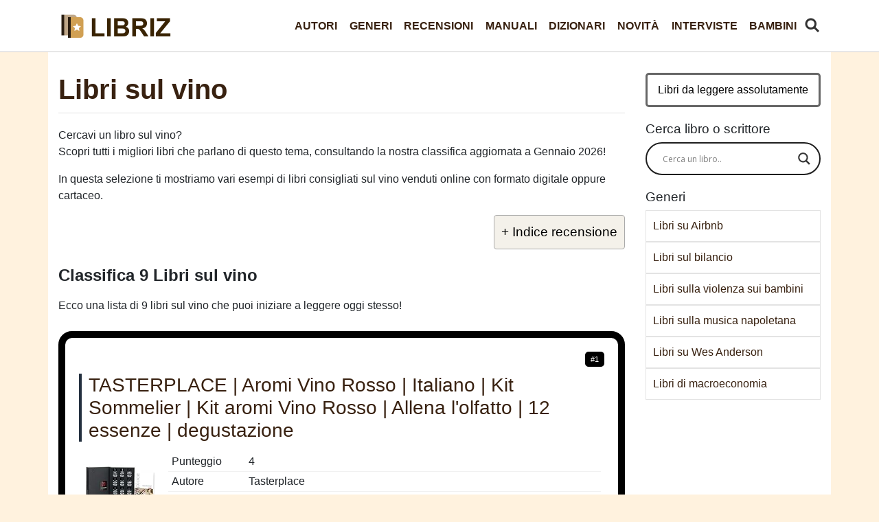

--- FILE ---
content_type: text/html; charset=UTF-8
request_url: https://libriz.it/generi/libri-sul-vino/
body_size: 13649
content:
<!DOCTYPE html>
<html lang="it">
<head>
  <meta charset="utf-8">
  <meta name="viewport" content="width=device-width, initial-scale=1, shrink-to-fit=no">
  <link href="https://libriz.it/wp-content/themes/libri/css/stile-rosa.css?a=1" rel="stylesheet">
	<link rel="icon" href="/favicon.ico"  /><script src="https://ajax.googleapis.com/ajax/libs/jquery/3.6.0/jquery.min.js" defer></script>
<meta name='robots' content='max-image-preview:large' />

	<!-- This site is optimized with the Yoast SEO plugin v15.4 - https://yoast.com/wordpress/plugins/seo/ -->
	<title>▷ Migliori Libri sul vino 2026 - Classifica Libri</title>
	<meta name="description" content="Cercavi libri sul vino? Scopri la classifica dei libri sul vino più consigliati a Gennaio 2026 con trama e recensioni dei lettori." />
	<meta name="robots" content="index, follow, max-snippet:-1, max-image-preview:large, max-video-preview:-1" />
	<link rel="canonical" href="https://libriz.it/generi/libri-sul-vino/" />
	<meta property="og:locale" content="it_IT" />
	<meta property="og:type" content="webpage" />
	<meta property="og:title" content="▷ Migliori Libri sul vino 2026 - Classifica Libri" />
	<meta property="og:description" content="Cercavi libri sul vino? Scopri la classifica dei libri sul vino più consigliati a Gennaio 2026 con trama e recensioni dei lettori." />
	<meta property="og:url" content="https://libriz.it/generi/libri-sul-vino/" />
	<meta property="og:site_name" content="Libriz" />
	<meta property="article:publisher" content="https://www.facebook.com/libriz.it/" />
	<meta property="og:image" content="https://libriz.it/thumbs/libri-sul-vino.jpg" /><meta property="og:image:width" content="1920" />
	<meta property="og:image:height" content="1080" />
	<meta name="twitter:card" content="summary_large_image" />
	<meta name="twitter:creator" content="@Libriz_it" />
	<meta name="twitter:site" content="@Libriz_it" />
	<script type="application/ld+json" class="yoast-schema-graph">{"@context":"https://schema.org","@graph":[{"@type":"Organization","@id":"https://libriz.it/#organization","name":"Libriz","url":"https://libriz.it/","sameAs":["https://www.facebook.com/libriz.it/","https://twitter.com/Libriz_it"],"logo":{"@type":"ImageObject","@id":"https://libriz.it/#logo","inLanguage":"it-IT","url":"https://libriz.it/immagini/logo-1.png","width":256,"height":256,"caption":"Libriz"},"image":{"@id":"https://libriz.it/#logo"}},{"@type":"WebSite","@id":"https://libriz.it/#website","url":"https://libriz.it/","name":"Libriz","description":"","publisher":{"@id":"https://libriz.it/#organization"},"potentialAction":[{"@type":"SearchAction","target":"https://libriz.it/?s={search_term_string}","query-input":"required name=search_term_string"}],"inLanguage":"it-IT"},{"@type":"WebPage","@id":"https://libriz.it/generi/libri-sul-vino/#webpage","url":"https://libriz.it/generi/libri-sul-vino/","name":"\u25b7 Migliori Libri sul vino 2026 - Classifica Libri","isPartOf":{"@id":"https://libriz.it/#website"},"description":"Cercavi libri sul vino? Scopri la classifica dei libri sul vino pi\u00f9 consigliati a Gennaio 2026 con trama e recensioni dei lettori.","inLanguage":"it-IT","potentialAction":[{"@type":"ReadAction","target":["https://libriz.it/generi/libri-sul-vino/"]}]},{"@type":"Article","@id":"https://libriz.it/generi/libri-sul-vino/#article","isPartOf":{"@id":"https://libriz.it/generi/libri-sul-vino/#webpage"},"author":{"@id":"https://libriz.it/#/schema/person/f943c8c936884f0a66dea3372d0f4cc7"},"headline":"Libri sul vino","mainEntityOfPage":{"@id":"https://libriz.it/generi/libri-sul-vino/#webpage"},"commentCount":0,"publisher":{"@id":"https://libriz.it/#organization"},"articleSection":"Generi","inLanguage":"it-IT","potentialAction":[{"@type":"CommentAction","name":"Comment","target":["https://libriz.it/generi/libri-sul-vino/#respond"]}]},{"@type":"Person","@id":"https://libriz.it/#/schema/person/f943c8c936884f0a66dea3372d0f4cc7","name":"Libriz","image":{"@type":"ImageObject","@id":"https://libriz.it/#personlogo","inLanguage":"it-IT","url":"https://secure.gravatar.com/avatar/f917ab218d604660403f6b4436c57cac0cd4427f81a574d99ecb1d81ab8b2a46?s=96&d=wavatar&r=g","caption":"Libriz"},"sameAs":["https://libriz.it"]}]}</script>
	<!-- / Yoast SEO plugin. -->


<style id='wp-img-auto-sizes-contain-inline-css' type='text/css'>
img:is([sizes=auto i],[sizes^="auto," i]){contain-intrinsic-size:3000px 1500px}
/*# sourceURL=wp-img-auto-sizes-contain-inline-css */
</style>
<style id='classic-theme-styles-inline-css' type='text/css'>
/*! This file is auto-generated */
.wp-block-button__link{color:#fff;background-color:#32373c;border-radius:9999px;box-shadow:none;text-decoration:none;padding:calc(.667em + 2px) calc(1.333em + 2px);font-size:1.125em}.wp-block-file__button{background:#32373c;color:#fff;text-decoration:none}
/*# sourceURL=/wp-includes/css/classic-themes.min.css */
</style>
<link rel='stylesheet' id='contact-form-7-css' href='https://libriz.it/wp-content/plugins/contact-form-7/includes/css/styles.css?ver=5.4.1' type='text/css' media='all' />
<link rel='stylesheet' id='wpdreams-asl-basic-css' href='https://libriz.it/wp-content/plugins/ajax-search-lite/css/style.basic.css?ver=4.9.3' type='text/css' media='all' />
<link rel='stylesheet' id='wpdreams-ajaxsearchlite-css' href='https://libriz.it/wp-content/plugins/ajax-search-lite/css/style-curvy-black.css?ver=4.9.3' type='text/css' media='all' />


                <link href='//fonts.googleapis.com/css?family=Open+Sans' rel='stylesheet' type='text/css'>
                                <style type="text/css">
                    
            @font-face {
                font-family: 'aslsicons2';
                src: url('https://libriz.it/wp-content/plugins/ajax-search-lite/css/fonts/icons2.eot');
                src: url('https://libriz.it/wp-content/plugins/ajax-search-lite/css/fonts/icons2.eot?#iefix') format('embedded-opentype'),
                     url('https://libriz.it/wp-content/plugins/ajax-search-lite/css/fonts/icons2.woff2') format('woff2'),
                     url('https://libriz.it/wp-content/plugins/ajax-search-lite/css/fonts/icons2.woff') format('woff'),
                     url('https://libriz.it/wp-content/plugins/ajax-search-lite/css/fonts/icons2.ttf') format('truetype'),
                     url('https://libriz.it/wp-content/plugins/ajax-search-lite/css/fonts/icons2.svg#icons') format('svg');
                font-weight: normal;
                font-style: normal;
            }
            div[id*='ajaxsearchlitesettings'].searchsettings .asl_option_inner label {
                font-size: 0px !important;
                color: rgba(0, 0, 0, 0);
            }
            div[id*='ajaxsearchlitesettings'].searchsettings .asl_option_inner label:after {
                font-size: 11px !important;
                position: absolute;
                top: 0;
                left: 0;
                z-index: 1;
            }
            div[id*='ajaxsearchlite'].wpdreams_asl_container {
                width: 100%;
                margin: 0px 0px 0px 0px;
            }
            div[id*='ajaxsearchliteres'].wpdreams_asl_results div.resdrg span.highlighted {
                font-weight: bold;
                color: rgba(217, 49, 43, 1);
                background-color: rgba(238, 238, 238, 1);
            }
            div[id*='ajaxsearchliteres'].wpdreams_asl_results .results div.asl_image {
                width: 15px;
                height: 15px;
                background-size: cover;
                background-repeat: no-repeat;
            }
            div.asl_r .results {
                max-height: none;
            }
            
                div.asl_r.asl_w.vertical .results .item::after {
                    display: block;
                    position: absolute;
                    bottom: 0;
                    content: '';
                    height: 1px;
                    width: 100%;
                    background: #D8D8D8;
                }
                div.asl_r.asl_w.vertical .results .item.asl_last_item::after {
                    display: none;
                }
                                </style>
                            <script type="text/javascript">
                if ( typeof _ASL !== "undefined" && _ASL !== null && typeof _ASL.initialize !== "undefined" )
                    _ASL.initialize();
            </script>
            <noscript><style id="rocket-lazyload-nojs-css">.rll-youtube-player, [data-lazy-src]{display:none !important;}</style></noscript><script type="application/ld+json">{"@context":"https://schema.org","@type":"FAQPage","mainEntity":[{"@type":"Question","name":"Dove posso trovare i libri sul vino?","acceptedAnswer":{"@type":"Answer","text":"Nella nostra selezione trovi 9 libri sul vino, con il titolo, la casa editrice, la data di pubblicazione e un punteggio da 1 a 5 stelle ciascuno."}},{"@type":"Question","name":"Qual è il miglior libro sul vino?","acceptedAnswer":{"@type":"Answer","text":"Tra i libri sul vino, potresti leggere Slow wine 2025. Vite, vigne, vini d'Italia..., pubblicato nel 2024 da Giancarlo Gariglio. Leggi la trama e valuta il suo <a href=\"https://www.amazon.it/dp/8884998522?tag=libriz-21\">acquisto qui</a>."}},{"@type":"Question","name":"Come si intitola un libro sul vino che costa poco?","acceptedAnswer":{"@type":"Answer","text":"Considerando 9 libri sul vino, potresti iniziare a leggere TASTERPLACE | Aromi Vino Rosso | Italiano | Kit Sommelier | Kit aromi Vino Rosso | Allena l'olfatto | 12 essenze | degustazione di Tasterplace, pubblicato nel 2021 da TASTERPLACE. "}}]}</script>



</head>

<body>


  <nav class="navbar navbar-expand-lg navbar-dark bg-dark fixed-top">
    <div class="container">
      <a class="navbar-brand" href="/" title="Libriz"> </a>
      <button class="navbar-toggler" type="button" data-toggle="collapse" data-target="#navbarResponsive" aria-controls="navbarResponsive" aria-expanded="false" aria-label="Toggle navigation">
        <span class="navbar-toggler-icon"></span>
      </button><a href="/cerca-libro/" id="cerca-libro"><img src="data:image/svg+xml,%3Csvg%20xmlns='http://www.w3.org/2000/svg'%20viewBox='0%200%200%200'%3E%3C/svg%3E" alt="trova" data-lazy-src="/cerca.png"><noscript><img src="/cerca.png" alt="trova"></noscript></a>
      <div class="collapse navbar-collapse" id="navbarResponsive">
	  
	  <div class="ml-auto"><ul id="menu-menu" class="nav navbar-nav  "><li itemscope="itemscope" itemtype="https://www.schema.org/SiteNavigationElement" id="menu-item-1048" class="menu-item menu-item-type-taxonomy menu-item-object-category menu-item-1048 nav-item"><a title="Autori" href="https://libriz.it/autori/" class="nav-link">Autori</a></li>
<li itemscope="itemscope" itemtype="https://www.schema.org/SiteNavigationElement" id="menu-item-1049" class="menu-item menu-item-type-taxonomy menu-item-object-category current-post-ancestor current-menu-parent current-post-parent active menu-item-1049 nav-item"><a title="Generi" href="https://libriz.it/generi/" class="nav-link">Generi</a></li>
<li itemscope="itemscope" itemtype="https://www.schema.org/SiteNavigationElement" id="menu-item-1050" class="menu-item menu-item-type-taxonomy menu-item-object-category menu-item-1050 nav-item"><a title="Recensioni" href="https://libriz.it/recensioni/" class="nav-link">Recensioni</a></li>
<li itemscope="itemscope" itemtype="https://www.schema.org/SiteNavigationElement" id="menu-item-41907" class="menu-item menu-item-type-taxonomy menu-item-object-category menu-item-41907 nav-item"><a title="Manuali" href="https://libriz.it/manuali/" class="nav-link">Manuali</a></li>
<li itemscope="itemscope" itemtype="https://www.schema.org/SiteNavigationElement" id="menu-item-41908" class="menu-item menu-item-type-taxonomy menu-item-object-category menu-item-41908 nav-item"><a title="Dizionari" href="https://libriz.it/dizionari/" class="nav-link">Dizionari</a></li>
<li itemscope="itemscope" itemtype="https://www.schema.org/SiteNavigationElement" id="menu-item-41909" class="menu-item menu-item-type-taxonomy menu-item-object-category menu-item-41909 nav-item"><a title="Novità" href="https://libriz.it/novita/" class="nav-link">Novità</a></li>
<li itemscope="itemscope" itemtype="https://www.schema.org/SiteNavigationElement" id="menu-item-42132" class="menu-item menu-item-type-taxonomy menu-item-object-category menu-item-42132 nav-item"><a title="Interviste" href="https://libriz.it/interviste/" class="nav-link">Interviste</a></li>
<li itemscope="itemscope" itemtype="https://www.schema.org/SiteNavigationElement" id="menu-item-41910" class="menu-item menu-item-type-taxonomy menu-item-object-category menu-item-41910 nav-item"><a title="Bambini" href="https://libriz.it/bambini/" class="nav-link">Bambini</a></li>
</ul></div>	  
        
		
		
      </div>
    </div>
  </nav>
	


  <!-- Page Content -->
  <div class="container">

    <div class="row">




      <div class="col-lg-9 ">
	  
									
						<h1>Libri sul vino</h1>
					
					<div id="articolo">
<p>Cercavi un libro sul vino?<br />
Scopri tutti i migliori libri che parlano di questo tema, consultando la nostra classifica aggiornata a Gennaio 2026!</p>
<p>In questa selezione ti mostriamo vari esempi di libri consigliati sul vino venduti online con formato digitale oppure cartaceo.</p>
<div id="ez-toc-container" class="ez-toc-v2_0_16 counter-hierarchy ez-toc-grey">
<div class="ez-toc-title-container" onclick="togglebut()">
<p class="ez-toc-title">+ Indice recensione</p>
<span class="ez-toc-title-toggle"></span></div>
<nav id="togglerin" style="display: none;"><ul class="ez-toc-list ez-toc-list-level-1">
<li class="ez-toc-page-1 ez-toc-heading-level-2"><a class="ez-toc-link" href="#classifica-libri-sul-vino" >Classifica 9 Libri sul vino</a></li>
<li class="ez-toc-page-1 ez-toc-heading-level-2"><a class="ez-toc-link" href="#scrittori-libri-sul-vino" >Scrittori di libri sul vino</a></li>
<li class="ez-toc-page-1 ez-toc-heading-level-2"><a class="ez-toc-link" href="#faq">Domande sui libri</a></li><li class="ez-toc-page-1 ez-toc-heading-level-2"><a class="ez-toc-link" href="#ricerche-correlate" >Approfondimenti e ricerche correlate</a></li><li class="ez-toc-page-1 ez-toc-heading-level-2"><a class="ez-toc-link" href="#quale-libro" >Quale libro sul vino leggere?</a></li>
</ul></nav></div><h2 id="classifica-libri-sul-vino">Classifica 9 Libri sul vino</h2>
<p class="intro-classifica">Ecco una lista di 9 libri sul vino che puoi iniziare a leggere oggi stesso!</p>
<div class="ogg" itemscope itemtype="http://schema.org/Book"><span class="posit">#1</span><h3 class="prd">TASTERPLACE | Aromi Vino Rosso | Italiano | Kit Sommelier | Kit aromi Vino Rosso | Allena l'olfatto | 12 essenze | degustazione</h3>
<div class="immagine"><img decoding="async" itemprop="image" loading="lazy" src="data:image/svg+xml,%3Csvg%20xmlns='http://www.w3.org/2000/svg'%20viewBox='0%200%200%200'%3E%3C/svg%3E" class="lazyload" alt="TASTERPLACE | Aromi Vino Rosso | Italiano | Kit Sommelier | Kit aromi Vino Rosso | Allena l'olfatto | 12 essenze | degustazione" data-lazy-src="https://m.media-amazon.com/images/I/41gCK-i75oL._SL160_.jpg"><noscript><img decoding="async" itemprop="image" loading="lazy" src="https://m.media-amazon.com/images/I/41gCK-i75oL._SL160_.jpg" class="lazyload" alt="TASTERPLACE | Aromi Vino Rosso | Italiano | Kit Sommelier | Kit aromi Vino Rosso | Allena l'olfatto | 12 essenze | degustazione"></noscript></div>
<div id="dettaglioc1" class="dettaglio city">
<table>
<tbody>
<tr >
<td class="property" >Punteggio</td>
<td >4</td>
</tr>
<tr itemprop="author" itemscope="" itemtype="http://schema.org/Person">
<td class="property" >Autore</td>
<td itemprop="name">Tasterplace</td>
</tr>
<tr>
<td class="property">Titolo</td>
<td itemprop="name" role="heading" >TASTERPLACE | Aromi Vino Rosso | Italiano | Kit Sommelier | Kit aromi Vino Rosso | Allena l'olfatto | 12 essenze | degustazione</td>
</tr>
<tr>
<td class="property">Editore</td>
<td itemprop="publisher">TASTERPLACE</td>
</tr>
<tr>
<td class="property">Pubblicazione</td>
<td itemprop="datePublished">2021</td>
</tr>
</tbody>
</table>

</div>
<p class="trama">Trama: A great gift notebook journal for anyone on your listthis journal was designed to meet your needs, whether you want it for home, university, work.There's a wonderful gift to show your appreciation Gif...</p>
<div class="interazioni">
<a class="offrec offrecb" href="https://www.amazon.it/dp/8894301532?tag=libriz-21" rel="nofollow" target="blank" >Vedi Offerta</a>
<a href="https://www.amazon.it/review/8894301532?tag=libriz-21"  role="button" rel="nofollow noreferrer" class="offrec">Recensioni</a></div>
</div>
<div class="ogg" itemscope itemtype="http://schema.org/Book"><span class="posit">#2</span><h3 class="prd">Il piacere del vino. Come imparare a bere meglio</h3>
<div class="immagine"><img decoding="async" itemprop="image" loading="lazy" src="data:image/svg+xml,%3Csvg%20xmlns='http://www.w3.org/2000/svg'%20viewBox='0%200%200%200'%3E%3C/svg%3E" class="lazyload" alt="Il piacere del vino. Come imparare a bere meglio" data-lazy-src="https://m.media-amazon.com/images/I/51yjDNq1yzL._SL160_.jpg"><noscript><img decoding="async" itemprop="image" loading="lazy" src="https://m.media-amazon.com/images/I/51yjDNq1yzL._SL160_.jpg" class="lazyload" alt="Il piacere del vino. Come imparare a bere meglio"></noscript></div>
<div id="dettaglioc2" class="dettaglio city">
<table>
<tbody>
<tr >
<td class="property" >Punteggio</td>
<td >4.5</td>
</tr>
<tr itemprop="author" itemscope="" itemtype="http://schema.org/Person">
<td class="property" >Autore</td>
<td itemprop="name">Gho, Paola</td>
</tr>
<tr>
<td class="property">Titolo</td>
<td itemprop="name" role="heading" >Il piacere del vino. Come imparare a bere meglio</td>
</tr>
<tr>
<td class="property">Editore</td>
<td itemprop="publisher">Slow Food</td>
</tr>
<tr>
<td class="property">Pagine</td>
<td itemprop="numberOfPages">320</td>
</tr>
<tr>
<td class="property">Pubblicazione</td>
<td itemprop="datePublished">2016</td>
</tr>
</tbody>
</table>

</div>
<p class="trama">Trama: L'universo sensoriale, il linguaggio della degustazione, le caratteristiche dei vini, i terreni e i vitigni, il lavoro in vigna e in cantina, con particolare attenzione agli aspetti ambientali dell'at...</p>
<div class="interazioni">
<a class="offrec offrecb" href="https://www.amazon.it/dp/8884994195?tag=libriz-21" rel="nofollow" target="blank" >Vedi Offerta</a>
<a href="https://www.amazon.it/review/8884994195?tag=libriz-21"  role="button" rel="nofollow noreferrer" class="offrec">Recensioni</a></div>
</div>
<div class="ogg" itemscope itemtype="http://schema.org/Book"><span class="posit">#3</span><h3 class="prd">La Guida Definitiva del Vino per Aspiranti Sommelier: Enologia, Degustazione, Abbinamento Cibo-Vino: Tutto Quello che Devi Sapere</h3>
<div class="immagine"><img decoding="async" itemprop="image" loading="lazy" src="data:image/svg+xml,%3Csvg%20xmlns='http://www.w3.org/2000/svg'%20viewBox='0%200%200%200'%3E%3C/svg%3E" class="lazyload" alt="La Guida Definitiva del Vino per Aspiranti Sommelier: Enologia, Degustazione, Abbinamento Cibo-Vino: Tutto Quello che Devi Sapere" data-lazy-src="https://m.media-amazon.com/images/I/41ervxq9H2L._SL160_.jpg"><noscript><img decoding="async" itemprop="image" loading="lazy" src="https://m.media-amazon.com/images/I/41ervxq9H2L._SL160_.jpg" class="lazyload" alt="La Guida Definitiva del Vino per Aspiranti Sommelier: Enologia, Degustazione, Abbinamento Cibo-Vino: Tutto Quello che Devi Sapere"></noscript></div>
<div id="dettaglioc3" class="dettaglio city">
<table>
<tbody>
<tr >
<td class="property" >Punteggio</td>
<td >3.9</td>
</tr>
<tr itemprop="author" itemscope="" itemtype="http://schema.org/Person">
<td class="property" >Autore</td>
<td itemprop="name">Risaliti, Federico</td>
</tr>
<tr>
<td class="property">Titolo</td>
<td itemprop="name" role="heading" >La Guida Definitiva del Vino per Aspiranti Sommelier: Enologia, Degustazione, Abbinamento Cibo-Vino: Tutto Quello che Devi Sapere</td>
</tr>
<tr>
<td class="property">Editore</td>
<td itemprop="publisher">Independently published</td>
</tr>
<tr>
<td class="property">Pagine</td>
<td itemprop="numberOfPages">206</td>
</tr>
<tr>
<td class="property">Pubblicazione</td>
<td itemprop="datePublished">2020</td>
</tr>
</tbody>
</table>

</div>
<p class="trama">Trama: Il mondo del vino ti ha sempre incuriosito ma non sai da dove cominciare? Quando vai a cena a casa di amici non sai mai che bottiglia comprare? Quando sei al ristorante non sai mai che vino scegliere ...</p>
<div class="interazioni">
<a class="offrec offrecb" href="https://www.amazon.it/dp/B08NZ3Y7G8?tag=libriz-21" rel="nofollow" target="blank" >Vedi Offerta</a>
<a href="https://www.amazon.it/review/B08NZ3Y7G8?tag=libriz-21"  role="button" rel="nofollow noreferrer" class="offrec">Recensioni</a></div>
</div>
<div class="ogg" itemscope itemtype="http://schema.org/Book"><span class="posit">#4</span><h3 class="prd">Conoscere il vino. Manuale a fumetti per bere con gusto</h3>
<div class="immagine"><img decoding="async" itemprop="image" loading="lazy" src="data:image/svg+xml,%3Csvg%20xmlns='http://www.w3.org/2000/svg'%20viewBox='0%200%200%200'%3E%3C/svg%3E" class="lazyload" alt="Conoscere il vino. Manuale a fumetti per bere con gusto" data-lazy-src="https://m.media-amazon.com/images/I/51M+-fk0VsL._SL160_.jpg"><noscript><img decoding="async" itemprop="image" loading="lazy" src="https://m.media-amazon.com/images/I/51M+-fk0VsL._SL160_.jpg" class="lazyload" alt="Conoscere il vino. Manuale a fumetti per bere con gusto"></noscript></div>
<div id="dettaglioc4" class="dettaglio city">
<table>
<tbody>
<tr >
<td class="property" >Punteggio</td>
<td >5</td>
</tr>
<tr itemprop="author" itemscope="" itemtype="http://schema.org/Person">
<td class="property" >Autore</td>
<td itemprop="name">Scalettaris, Francesco</td>
</tr>
<tr>
<td class="property">Titolo</td>
<td itemprop="name" role="heading" >Conoscere il vino. Manuale a fumetti per bere con gusto</td>
</tr>
<tr>
<td class="property">Editore</td>
<td itemprop="publisher">Becco Giallo</td>
</tr>
<tr>
<td class="property">Pagine</td>
<td itemprop="numberOfPages">160</td>
</tr>
<tr>
<td class="property">Pubblicazione</td>
<td itemprop="datePublished">2021</td>
</tr>
</tbody>
</table>

</div>
<p class="trama">Trama: Il primo manuale a fumetti che insegna in modo chiaro e semplice come si produce, come si assaggia e come si abbina il vino al cibo. Contiene informazioni, segreti e consigli per avvicinarsi al mondo ...</p>
<div class="interazioni">
<a class="offrec offrecb" href="https://www.amazon.it/dp/883314156X?tag=libriz-21" rel="nofollow" target="blank" >Vedi Offerta</a>
<a href="https://www.amazon.it/review/883314156X?tag=libriz-21"  role="button" rel="nofollow noreferrer" class="offrec">Recensioni</a></div>
</div>
<div class="ogg" itemscope itemtype="http://schema.org/Book"><span class="posit">#5</span><h3 class="prd">L'INGLESE IN VIGNA: Into the vineyard [ Italiano - Inglese ]</h3>
<div class="immagine"><img decoding="async" itemprop="image" loading="lazy" src="data:image/svg+xml,%3Csvg%20xmlns='http://www.w3.org/2000/svg'%20viewBox='0%200%200%200'%3E%3C/svg%3E" class="lazyload" alt="L'INGLESE IN VIGNA: Into the vineyard [ Italiano - Inglese ]" data-lazy-src="https://m.media-amazon.com/images/I/31QnYEclowS._SL160_.jpg"><noscript><img decoding="async" itemprop="image" loading="lazy" src="https://m.media-amazon.com/images/I/31QnYEclowS._SL160_.jpg" class="lazyload" alt="L'INGLESE IN VIGNA: Into the vineyard [ Italiano - Inglese ]"></noscript></div>
<div id="dettaglioc5" class="dettaglio city">
<table>
<tbody>
<tr >
<td class="property" >Punteggio</td>
<td >5</td>
</tr>
<tr itemprop="author" itemscope="" itemtype="http://schema.org/Person">
<td class="property" >Autore</td>
<td itemprop="name">Poni, Daniela</td>
</tr>
<tr>
<td class="property">Titolo</td>
<td itemprop="name" role="heading" >L'INGLESE IN VIGNA: Into the vineyard [ Italiano - Inglese ]</td>
</tr>
<tr>
<td class="property">Editore</td>
<td itemprop="publisher">Independently published</td>
</tr>
<tr>
<td class="property">Pagine</td>
<td itemprop="numberOfPages">179</td>
</tr>
<tr>
<td class="property">Pubblicazione</td>
<td itemprop="datePublished">2021</td>
</tr>
</tbody>
</table>

</div>
<p class="trama">Trama: Il presente manuale-glossario si rivolge a quanti necessitino di approfondire le proprie conoscenze relativamente al microlinguaggio della viticoltura e della vite in lingua inglese. • Al suo intern...</p>
<div class="interazioni">
<a class="offrec offrecb" href="https://www.amazon.it/dp/B092411Z82?tag=libriz-21" rel="nofollow" target="blank" >Vedi Offerta</a>
<a href="https://www.amazon.it/review/B092411Z82?tag=libriz-21"  role="button" rel="nofollow noreferrer" class="offrec">Recensioni</a></div>
</div>
<div class="ogg" itemscope itemtype="http://schema.org/Book"><span class="posit">#6</span><h3 class="prd">Vini d'Italia del Gambero Rosso 2025...</h3>
<div class="immagine"><img decoding="async" itemprop="image" loading="lazy" src="data:image/svg+xml,%3Csvg%20xmlns='http://www.w3.org/2000/svg'%20viewBox='0%200%200%200'%3E%3C/svg%3E" class="lazyload" alt="Vini d'Italia del Gambero Rosso 2025..." data-lazy-src="https://m.media-amazon.com/images/I/41k6kdtHc2L._SL160_.jpg"><noscript><img decoding="async" itemprop="image" loading="lazy" src="https://m.media-amazon.com/images/I/41k6kdtHc2L._SL160_.jpg" class="lazyload" alt="Vini d'Italia del Gambero Rosso 2025..."></noscript></div>
<div id="dettaglioc6" class="dettaglio city">
<table>
<tbody>
<tr >
<td class="property" >Punteggio</td>
<td >4.3</td>
</tr>
<tr itemprop="author" itemscope="" itemtype="http://schema.org/Person">
<td class="property" >Autore</td>
<td itemprop="name"> </td>
</tr>
<tr>
<td class="property">Titolo</td>
<td itemprop="name" role="heading" >Vini d'Italia del Gambero Rosso 2025...</td>
</tr>
<tr>
<td class="property">Editore</td>
<td itemprop="publisher">Gambero Rosso GRH</td>
</tr>
<tr>
<td class="property">Pagine</td>
<td itemprop="numberOfPages">1070</td>
</tr>
<tr>
<td class="property">Pubblicazione</td>
<td itemprop="datePublished">2024</td>
</tr>
</tbody>
</table>

</div>
<p class="trama">Trama: ...</p>
<div class="interazioni">
<a class="offrec offrecb" href="https://www.amazon.it/dp/8866412899?tag=libriz-21" rel="nofollow" target="blank" >Vedi Offerta</a>
<a href="https://www.amazon.it/review/8866412899?tag=libriz-21"  role="button" rel="nofollow noreferrer" class="offrec">Recensioni</a></div>
</div>
<div class="ogg" itemscope itemtype="http://schema.org/Book"><span class="posit">#7</span><h3 class="prd">Sommelier: il manuale illustrato: Tutti i miei appunti sul vino e sul cibo in un solo libro....</h3>
<div class="immagine"><img decoding="async" itemprop="image" loading="lazy" src="data:image/svg+xml,%3Csvg%20xmlns='http://www.w3.org/2000/svg'%20viewBox='0%200%200%200'%3E%3C/svg%3E" class="lazyload" alt="Sommelier: il manuale illustrato: Tutti i miei appunti sul vino e sul cibo in un solo libro...." data-lazy-src="https://m.media-amazon.com/images/I/41xUx-lsDaL._SL160_.jpg"><noscript><img decoding="async" itemprop="image" loading="lazy" src="https://m.media-amazon.com/images/I/41xUx-lsDaL._SL160_.jpg" class="lazyload" alt="Sommelier: il manuale illustrato: Tutti i miei appunti sul vino e sul cibo in un solo libro...."></noscript></div>
<div id="dettaglioc7" class="dettaglio city">
<table>
<tbody>
<tr >
<td class="property" >Punteggio</td>
<td >3.65</td>
</tr>
<tr itemprop="author" itemscope="" itemtype="http://schema.org/Person">
<td class="property" >Autore</td>
<td itemprop="name">Chiara Bassi</td>
</tr>
<tr>
<td class="property">Titolo</td>
<td itemprop="name" role="heading" >Sommelier: il manuale illustrato: Tutti i miei appunti sul vino e sul cibo in un solo libro....</td>
</tr>
<tr>
<td class="property">Editore</td>
<td itemprop="publisher">Cammeo DiVino</td>
</tr>
<tr>
<td class="property">Pagine</td>
<td itemprop="numberOfPages">608</td>
</tr>
<tr>
<td class="property">Pubblicazione</td>
<td itemprop="datePublished">2024</td>
</tr>
</tbody>
</table>

</div>
<p class="trama">Trama: ...</p>
<div class="interazioni">
<a class="offrec offrecb" href="https://www.amazon.it/dp/8894307026?tag=libriz-21" rel="nofollow" target="blank" >Vedi Offerta</a>
<a href="https://www.amazon.it/review/8894307026?tag=libriz-21"  role="button" rel="nofollow noreferrer" class="offrec">Recensioni</a></div>
</div>
<div class="ogg" itemscope itemtype="http://schema.org/Book"><span class="posit">#8</span><h3 class="prd">Vini d'Italia del Gambero Rosso 2024...</h3>
<div class="immagine"><img decoding="async" itemprop="image" loading="lazy" src="data:image/svg+xml,%3Csvg%20xmlns='http://www.w3.org/2000/svg'%20viewBox='0%200%200%200'%3E%3C/svg%3E" class="lazyload" alt="Vini d'Italia del Gambero Rosso 2024..." data-lazy-src="https://m.media-amazon.com/images/I/316VWnr7w6L._SL160_.jpg"><noscript><img decoding="async" itemprop="image" loading="lazy" src="https://m.media-amazon.com/images/I/316VWnr7w6L._SL160_.jpg" class="lazyload" alt="Vini d'Italia del Gambero Rosso 2024..."></noscript></div>
<div id="dettaglioc8" class="dettaglio city">
<table>
<tbody>
<tr >
<td class="property" >Punteggio</td>
<td >3.15</td>
</tr>
<tr itemprop="author" itemscope="" itemtype="http://schema.org/Person">
<td class="property" >Autore</td>
<td itemprop="name"> </td>
</tr>
<tr>
<td class="property">Titolo</td>
<td itemprop="name" role="heading" >Vini d'Italia del Gambero Rosso 2024...</td>
</tr>
<tr>
<td class="property">Editore</td>
<td itemprop="publisher">Gambero Rosso GRH</td>
</tr>
<tr>
<td class="property">Pagine</td>
<td itemprop="numberOfPages">1070</td>
</tr>
<tr>
<td class="property">Pubblicazione</td>
<td itemprop="datePublished">2023</td>
</tr>
</tbody>
</table>

</div>
<p class="trama">Trama: ...</p>
<div class="interazioni">
<a class="offrec offrecb" href="https://www.amazon.it/dp/8866412538?tag=libriz-21" rel="nofollow" target="blank" >Vedi Offerta</a>
<a href="https://www.amazon.it/review/8866412538?tag=libriz-21"  role="button" rel="nofollow noreferrer" class="offrec">Recensioni</a></div>
</div>
<div class="ogg" itemscope itemtype="http://schema.org/Book"><span class="posit">#9</span><h3 class="prd">Slow wine 2025. Vite, vigne, vini d'Italia...</h3>
<div class="immagine"><img decoding="async" itemprop="image" loading="lazy" src="data:image/svg+xml,%3Csvg%20xmlns='http://www.w3.org/2000/svg'%20viewBox='0%200%200%200'%3E%3C/svg%3E" class="lazyload" alt="Slow wine 2025. Vite, vigne, vini d'Italia..." data-lazy-src="https://m.media-amazon.com/images/I/41d+OqhYGiL._SL160_.jpg"><noscript><img decoding="async" itemprop="image" loading="lazy" src="https://m.media-amazon.com/images/I/41d+OqhYGiL._SL160_.jpg" class="lazyload" alt="Slow wine 2025. Vite, vigne, vini d'Italia..."></noscript></div>
<div id="dettaglioc9" class="dettaglio city">
<table>
<tbody>
<tr >
<td class="property" >Punteggio</td>
<td >3.65</td>
</tr>
<tr itemprop="author" itemscope="" itemtype="http://schema.org/Person">
<td class="property" >Autore</td>
<td itemprop="name">Giancarlo Gariglio</td>
</tr>
<tr>
<td class="property">Titolo</td>
<td itemprop="name" role="heading" >Slow wine 2025. Vite, vigne, vini d'Italia...</td>
</tr>
<tr>
<td class="property">Editore</td>
<td itemprop="publisher">Slow Food</td>
</tr>
<tr>
<td class="property">Pagine</td>
<td itemprop="numberOfPages">1152</td>
</tr>
<tr>
<td class="property">Pubblicazione</td>
<td itemprop="datePublished">2024</td>
</tr>
</tbody>
</table>

</div>
<p class="trama">Trama: ...</p>
<div class="interazioni">
<a class="offrec offrecb" href="https://www.amazon.it/dp/8884998522?tag=libriz-21" rel="nofollow" target="blank" >Vedi Offerta</a>
<a href="https://www.amazon.it/review/8884998522?tag=libriz-21"  role="button" rel="nofollow noreferrer" class="offrec">Recensioni</a></div>
</div><h2 id="scrittori-libri-sul-vino">Scrittori di libri sul vino</h2><p>Abbiamo citato 8 autori di libri sul vino e di seguito proponiamo una tabella di riepilogo degli scrittori.</p><table class="dataTable display responsive" id="confronto">
    <thead>
        <tr>
            <th>Autore</th>
<th>Libri</th>
        </tr>
    </thead>
    <tbody><tr><td>Tasterplace</td><td>1</td></tr><tr><td>Gho, Paola</td><td>1</td></tr><tr><td>Risaliti, Federico</td><td>1</td></tr><tr><td>Scalettaris, Francesco</td><td>1</td></tr><tr><td>Poni, Daniela</td><td>1</td></tr><tr><td> </td><td>2</td></tr><tr><td>Chiara Bassi</td><td>1</td></tr><tr><td>Giancarlo Gariglio</td><td>1</td></tr></tbody></table><h2 id="cosa">Cosa si intende per vino?</h2><p>Libri sul vino si riferisce a una categoria di libri che tratta argomenti relativi al vino. Questi libri possono coprire una vasta gamma di argomenti, dalla storia del vino alla produzione del vino, dall'abbinamento del vino ai cibi alla degustazione del vino. Alcuni libri sul vino possono anche fornire informazioni su come conservare e servire il vino.</p><p>Inoltre, alcuni libri sul vino possono fornire informazioni su come scegliere, acquistare e valutare i vini. Questi libri possono essere scritti da esperti del settore o da appassionati di vino.</p><div id="faq"><h2>Domande sui libri</h2><h3>Dove posso trovare i libri sul vino?</h3><p>Nella nostra selezione trovi 9 libri sul vino, con il titolo, la casa editrice, la data di pubblicazione e un punteggio da 1 a 5 stelle ciascuno.</p><h3>Qual è il miglior libro sul vino?</h3><p>Tra i libri sul vino, potresti leggere Slow wine 2025. Vite, vigne, vini d'Italia..., pubblicato nel 2024 da Giancarlo Gariglio. Leggi la trama e valuta <a href="https://www.amazon.it/dp/8884998522?tag=libriz-21">l'acquisto qui</a>.</p><h3>Come si intitola un libro sul vino che costa poco?</h3><p>Considerando 9 libri sul vino, potresti iniziare a leggere TASTERPLACE | Aromi Vino Rosso | Italiano | Kit Sommelier | Kit aromi Vino Rosso | Allena l'olfatto | 12 essenze | degustazione dell'autore Tasterplace, pubblicato nel 2021 da TASTERPLACE. </p></div><h2 id="ricerche-correlate">Approfondimenti e ricerche correlate</h2>
<p>Alcuni lettori dei Libri sul vino generalmente effettuano anche approfondimenti su temi affini.</p><ul class="suggeriti-ul"><li>libri sul vino più venduti</li><li>libri sul vino da leggere</li><li>libri sul vino ais</li><li>libri per sommelier</li><li>libri sul vino feltrinelli</li><li>libri antichi sul vino</li><li>libri sul vino consigliati</li><li>enologia</li><li>vigneti</li><li>degustazione</li><li>viticoltura</li><li>cantine</li><li>vini</li><li>produzione</li></ul>
<h2 id="quale-libro">Quale libro sul vino leggere?</h2>
<p>All&#8217;interno della lista scoprirai offerte di libri sul vino gi&agrave; scontati o dotati di un ottimo prezzo di pochi euro per fare l&#8217;acquisto direttamente online e successivamente scegliere la spedizione a casa.</p>
<p>Per scoprire quale libro sul vino scegliere tra tanti titoli che parlano dello stesso tema, puoi leggere le migliori recensioni dei lettori che avevano gi&agrave; acquistato quel libro in passato.</p>
<p>Basandoti sulle esperienze del pubblico, la tua ricerca ti assicura una scelta intelligente per ordinare il libro pi&ugrave; adatto alle tue esigenze.</p>
<p>Ricerca in modo semplice tutte le promozioni dei libri sul vino che ti potrebbero interessare e leggi l&#8217;opinione di altri lettori prima di ordinare qualsiasi libro, anche se &egrave; decisamente economico o &egrave; inserito nella top 10 di una classifica.</p>
<p>Certamente il nostro consiglio &egrave; di non di fermarti alla copertina, ma cerca anche il numero di pagine per capire se hai abbastanza tempo per la lettura e in secondo luogo considera anche il nome dell&#8217;autore se hai delle preferenze personali.</p>
<img src="data:image/svg+xml,%3Csvg%20xmlns='http://www.w3.org/2000/svg'%20viewBox='0%200%201920%201080'%3E%3C/svg%3E" alt="Libri sul vino" loading="lazy" width="1920" height="1080" style="width:100%;height:100%" data-lazy-src="https://libriz.it/thumbs/libri-sul-vino.jpg" /><noscript><img src="https://libriz.it/thumbs/libri-sul-vino.jpg" alt="Libri sul vino" loading="lazy" width="1920" height="1080" style="width:100%;height:100%" /></noscript>	
<div class="author-box-wrap disclaim" style="
    font-size: 0.85em;
"><img alt="redazione Libriz" src="data:image/svg+xml,%3Csvg%20xmlns='http://www.w3.org/2000/svg'%20viewBox='0%200%2085%2085'%3E%3C/svg%3E" class="avatar avatar-96 photo" height="85" width="85" loading="lazy" style="    float: left;    margin-right: 10px;" data-lazy-src="/redazione-libriz.jpg"><noscript><img alt="redazione Libriz" src="/redazione-libriz.jpg" class="avatar avatar-96 photo" height="85" width="85" loading="lazy" style="    float: left;    margin-right: 10px;"></noscript><div class="desc"><div class="td-author-name vcard author"><span class="fn" style="    font-weight: 700;"><a href="/about/" style="    color: #000000;    text-decoration:underline;    font-style: normal;">Redazione Libriz</a></span></div><div class="td-author-description">La classifica è stata creata dallo staff secondo <a href="javascript:disclaimer()" rel="nofollow noreferrer"> <small style="font-size:12px;color:#676767 !important;text-decoration:underline">l'informativa</small></a>. Partecipando al programma di affiliazione di Amazon, riceviamo una piccola percentuale sui tuoi acquisti per mantenere attivo il sito.</div><div class="td-author-social"></div><div class="clearfix"></div></div></div>

		
	<div class="rating">
<h3>Quanto valuti questi libri?</h3>
<span class="fa fa-star checked"></span><span class="fa fa-star checked"></span><span class="fa fa-star checked"></span><span class="fa fa-star checked"></span><span class="fa fa-star"></span> (valutazione: <span class="js-rmp-avg-rating">4.7</span> | <span class="js-rmp-vote-count">18</span> voti)
<form action="/vota-libro/" method="POST" id="voto" target="_blank" />
<span><input type="radio" name="voto" id="str1" value="1"><label for="str1">1</label></span>    <span><input type="radio" name="voto" id="str2" value="2"><label for="str2">2</label></span>    <span><input type="radio" name="voto" id="str3" value="3"><label for="str3">3</label></span>    <span><input type="radio" name="voto" id="str4" value="4"><label for="str4">4</label></span>    <span><input type="radio" name="voto" id="str5" value="5"><label for="str5">5</label></span>
<input type="hidden" name="postid" id="pid" value="33045">
<button class="offrec" style="margin: 10px auto;display:block;">Vota!</button></form>
</div>
						
		

						
						
						
<div class="condividi"></div><ul class="condividi-getseofix">

<li class="fb-getseofix">
<a href="https://www.facebook.com/sharer/sharer.php?u=https://libriz.it/generi/libri-sul-vino/&t=Libri sul vino" target="_blank" rel="noreferrer">
<span class="fbx-getseofix"></span> Facebook</a>
</li>

<li class="tw-getseofix">
<a href="https://twitter.com/share?url=https://libriz.it/generi/libri-sul-vino/&text=Libri sul vino" target="_blank" rel="noreferrer">
<span class="twx-getseofix"></span> Twitter</a>
</li>

</ul>
<ul class="condividi-getseofix">

<li class="pi-getseofix">
<a href="http://pinterest.com/pin/create/button/?url=https://libriz.it/generi/libri-sul-vino/" target="_blank" rel="noreferrer">
<span class="pix-getseofix"></span> Pinterest</a>
</li>

<li class="wa-getseofix">
<a href="https://wa.me/?text=https://libriz.it/generi/libri-sul-vino/" target="_blank" rel="noreferrer">
<span class="wax-getseofix"></span> WhatsApp</a>
</li>

</ul>


	




<h3 class="altrih">Altri libri sul vino</h3>
<ul class="altri">
<li><a href="/generi/libri-sul-vino-italiano/">Libri sul vino italiano</a></li><li><a href="/generi/libri-sul-vino-naturale/">Libri sul vino naturale</a></li>
</ul>

						
						
						<div class="breadcrumbs">
					<div class="breadcrumbs-container col s12">
				
				<ol class="breadcrumb-top" itemscope itemtype="https://schema.org/BreadcrumbList">
  <li itemprop="itemListElement" itemscope
      itemtype="https://schema.org/ListItem">
    <a itemprop="item" href="/">
        <span itemprop="name">Tutti i libri</span></a>
    <meta itemprop="position" content="1" />
  </li> 
<li itemprop="itemListElement" itemscope
      itemtype="https://schema.org/ListItem">
<a itemscope itemtype="https://schema.org/WebPage"
       itemprop="item" itemid="https://libriz.it/generi/" href="https://libriz.it/generi/"><span itemprop="name">Generi</span></a>
    <meta itemprop="position" content="2" />
  </li>   <li itemprop="itemListElement" itemscope
      itemtype="https://schema.org/ListItem">
    <span itemprop="name">Libri sul vino</span>
    <meta itemprop="position" content="3" />
  </li>
</ol>
</div></div>
						
						
					</div>

	
								
		  

			
		  
		  		
		
        <!-- /.row -->

      </div>
      <!-- /.col-lg-9 -->


      <div class="col-lg-3">

      <div id="custom_html-6" class="widget_text widget widget_custom_html"><div class="textwidget custom-html-widget"><a href="/libri-da-leggere-assolutamente/" class="scrivi">Libri da leggere assolutamente</a></div></div><div id="ajaxsearchlitewidget-2" class="widget AjaxSearchLiteWidget"><h3> Cerca libro o scrittore</h3><div id='ajaxsearchlite1' class="wpdreams_asl_container asl_w asl_m asl_m_1">
<div class="probox">

    
    <div class='promagnifier'>
                <div class='innericon'>
            <svg version="1.1" xmlns="http://www.w3.org/2000/svg" xmlns:xlink="http://www.w3.org/1999/xlink" x="0px" y="0px" width="512px" height="512px" viewBox="0 0 512 512" enable-background="new 0 0 512 512" xml:space="preserve">
                <path d="M460.355,421.59L353.844,315.078c20.041-27.553,31.885-61.437,31.885-98.037
                    C385.729,124.934,310.793,50,218.686,50C126.58,50,51.645,124.934,51.645,217.041c0,92.106,74.936,167.041,167.041,167.041
                    c34.912,0,67.352-10.773,94.184-29.158L419.945,462L460.355,421.59z M100.631,217.041c0-65.096,52.959-118.056,118.055-118.056
                    c65.098,0,118.057,52.959,118.057,118.056c0,65.096-52.959,118.056-118.057,118.056C153.59,335.097,100.631,282.137,100.631,217.041
                    z"/>
            </svg>
        </div>
    </div>

    
    
    <div class='prosettings' style='display:none;' data-opened=0>
                <div class='innericon'>
            <svg version="1.1" xmlns="http://www.w3.org/2000/svg" xmlns:xlink="http://www.w3.org/1999/xlink" x="0px" y="0px" width="512px" height="512px" viewBox="0 0 512 512" enable-background="new 0 0 512 512" xml:space="preserve">
                <polygon transform = "rotate(90 256 256)" points="142.332,104.886 197.48,50 402.5,256 197.48,462 142.332,407.113 292.727,256 "/>
            </svg>
        </div>
    </div>

    
    
    <div class='proinput'>
        <form autocomplete="off" aria-label='Ajax search form'>
            <input aria-label='Search input' type='search' class='orig' name='phrase' placeholder='Cerca un libro..' value='' autocomplete="off"/>
            <input aria-label='Autocomplete input, do not use this' type='text' class='autocomplete' name='phrase' value='' autocomplete="off"/>
            <input type='submit' value="Start search" style='width:0; height: 0; visibility: hidden;'>
        </form>
    </div>

    
    
    <div class='proloading'>

        <div class="asl_loader"><div class="asl_loader-inner asl_simple-circle"></div></div>

            </div>

            <div class='proclose'>
            <svg version="1.1" xmlns="http://www.w3.org/2000/svg" xmlns:xlink="http://www.w3.org/1999/xlink" x="0px"
                 y="0px"
                 width="512px" height="512px" viewBox="0 0 512 512" enable-background="new 0 0 512 512"
                 xml:space="preserve">
            <polygon points="438.393,374.595 319.757,255.977 438.378,137.348 374.595,73.607 255.995,192.225 137.375,73.622 73.607,137.352 192.246,255.983 73.622,374.625 137.352,438.393 256.002,319.734 374.652,438.378 "/>
        </svg>
        </div>
    
    
</div>
</div>


<div id='ajaxsearchlitesettings1' class="searchsettings wpdreams_asl_settings asl_w asl_s asl_s_1">
    <form name='options' autocomplete='off'>

        
        
		<div class="asl_option_inner hiddend">
			<input type='hidden' name='qtranslate_lang' id='qtranslate_lang1'
				   value='0'/>
		</div>

		
		
        <fieldset class="asl_sett_scroll">
            <legend style="display: none;">Generic selectors</legend>
            <div class="asl_option">
                <div class="asl_option_inner">
                    <input type="checkbox" value="exact" id="set_exactonly1"
                           title="Exact matches only"
                           name="asl_gen[]" />
                    <label for="set_exactonly1">Exact matches only</label>
                </div>
                <div class="asl_option_label">
                    Exact matches only                </div>
            </div>
            <div class="asl_option">
                <div class="asl_option_inner">
                    <input type="checkbox" value="title" id="set_intitle1"
                           title="Search in title"
                           name="asl_gen[]"  checked="checked"/>
                    <label for="set_intitle1">Search in title</label>
                </div>
                <div class="asl_option_label">
                    Search in title                </div>
            </div>
            <div class="asl_option">
                <div class="asl_option_inner">
                    <input type="checkbox" value="content" id="set_incontent1"
                           title="Search in content"
                           name="asl_gen[]" />
                    <label for="set_incontent1">Search in content</label>
                </div>
                <div class="asl_option_label">
                    Search in content                </div>
            </div>
            <div class="asl_option_inner hiddend">
                <input type="checkbox" value="excerpt" id="set_inexcerpt1"
                       title="Search in excerpt"
                       name="asl_gen[]" />
                <label for="set_inexcerpt1">Search in excerpt</label>
            </div>
		</fieldset>
		<fieldset class="asl_sett_scroll">
            				<div class="asl_option_inner hiddend">
					<input type="checkbox" value="post"
						   id="1customset_11"
						   title="Hidden option, ignore please"
						   name="customset[]" checked="checked"/>
					<label for="1customset_11">Hidden</label>
				</div>
				<div class="asl_option_label hiddend"></div>

				        </fieldset>
            </form>
</div>

<div id='ajaxsearchliteres1' class='vertical wpdreams_asl_results asl_w asl_r asl_r_1'>

    
    <div class="results">

        
            <div class="resdrg">
            </div>

        
    </div>

    
    
</div>

    <div id="asl_hidden_data">
        <svg style="position:absolute" height="0" width="0">
            <filter id="aslblur">
                <feGaussianBlur in="SourceGraphic" stdDeviation="4"/>
            </filter>
        </svg>
        <svg style="position:absolute" height="0" width="0">
            <filter id="no_aslblur"></filter>
        </svg>

    </div>

<div class="asl_init_data wpdreams_asl_data_ct" style="display:none !important;" id="asl_init_id_1" data-asldata="[base64]"></div>
</div><div id="codewidget-2" class="widget widget_codewidget"><div class="code-widget">

<h3>Generi</h3>
  <ul>
                       <li>
                    <a href="https://libriz.it/generi/libri-su-airbnb/">
                       Libri su Airbnb                    </a>
                 </li>                           <li>
                    <a href="https://libriz.it/generi/libri-sul-bilancio/">
                       Libri sul bilancio                    </a>
                 </li>                           <li>
                    <a href="https://libriz.it/generi/libri-sulla-violenza-sui-bambini/">
                       Libri sulla violenza sui bambini                    </a>
                 </li>                           <li>
                    <a href="https://libriz.it/generi/libri-sulla-musica-napoletana/">
                       Libri sulla musica napoletana                    </a>
                 </li>                           <li>
                    <a href="https://libriz.it/generi/libri-su-wes-anderson/">
                       Libri su Wes Anderson                    </a>
                 </li>                           <li>
                    <a href="https://libriz.it/generi/libri-di-macroeconomia/">
                       Libri di macroeconomia                    </a>
                 </li>            </ul>



</div></div>

      </div>    </div>
    <!-- /.row -->

  </div>
  <!-- /.container -->

  <!-- Footer -->
  
  <footer class="py-5 bg-dark fool">
    <div class="container foox">
		<div class="widget_text footer-part"><div class="textwidget custom-html-widget"><p class="pwhite">Libriz.it è il portale del libro che ti propone le recensioni dei migliori libri.
<span class="piva"></span></p>
		

<p class="pwhite">	
<a href="/about/">Chi siamo</a> | <a href="/promuovi-il-tuo-libro/">Promuovi il tuo libro</a> |	
        <a href="/scrivi-per-noi/" >Scrivi per noi</a>  | 
	         <a href="/privacy/" rel="nofollow">Privacy &amp; Legali </a> |
        <a href="/contattaci/" rel="nofollow">Contattaci</a>
    </p>
	
	</div></div>       
</div>
    <!-- /.container -->
  </footer>

  <script defer src="https://libriz.it/wp-content/themes/libri/bootstrap.bundle.min.js"></script>
<script type="application/ld+json">{  "@context": "http://schema.org",  "@type": "Book",  "aggregateRating": {    "@type": "AggregateRating",    "bestRating": "5",    "ratingCount": "18",    "ratingValue": "4.7"  },  "name": "Libri sul vino"}</script><script type="speculationrules">
{"prefetch":[{"source":"document","where":{"and":[{"href_matches":"/*"},{"not":{"href_matches":["/wp-*.php","/wp-admin/*","/immagini/*","/wp-content/*","/wp-content/plugins/*","/wp-content/themes/libri/*","/*\\?(.+)"]}},{"not":{"selector_matches":"a[rel~=\"nofollow\"]"}},{"not":{"selector_matches":".no-prefetch, .no-prefetch a"}}]},"eagerness":"conservative"}]}
</script>


<script type="text/javascript" src="https://libriz.it/wp-includes/js/dist/vendor/wp-polyfill.min.js?ver=3.15.0" id="wp-polyfill-js"></script>
<script type="text/javascript" id="contact-form-7-js-extra">
/* <![CDATA[ */
var wpcf7 = {"api":{"root":"https://libriz.it/wp-json/","namespace":"contact-form-7/v1"},"cached":"1"};
//# sourceURL=contact-form-7-js-extra
/* ]]> */
</script>
<script type="text/javascript" src="https://libriz.it/wp-content/plugins/contact-form-7/includes/js/index.js?ver=5.4.1" id="contact-form-7-js"></script>
<script type="text/javascript" src="https://libriz.it/wp-includes/js/dist/hooks.min.js?ver=dd5603f07f9220ed27f1" id="wp-hooks-js"></script>
<script type="text/javascript" id="wpdreams-ajaxsearchlite-js-before">
/* <![CDATA[ */
window.ASL = typeof window.ASL !== 'undefined' ? window.ASL : {}; window.ASL.ajaxurl = "https:\/\/libriz.it\/wp-admin\/admin-ajax.php"; window.ASL.backend_ajaxurl = "https:\/\/libriz.it\/wp-admin\/admin-ajax.php"; window.ASL.js_scope = "jQuery"; window.ASL.detect_ajax = 0; window.ASL.scrollbar = 1; window.ASL.js_retain_popstate = 0; window.ASL.version = 4748; window.ASL.min_script_src = ["https:\/\/libriz.it\/wp-content\/plugins\/ajax-search-lite\/js\/min\/jquery.ajaxsearchlite.min.js"]; window.ASL.highlight = {"enabled":false,"data":[]}; window.ASL.fix_duplicates = 1; window.ASL.analytics = {"method":0,"tracking_id":"","string":"?ajax_search={asl_term}","event":{"focus":{"active":1,"action":"focus","category":"ASL","label":"Input focus","value":"1"},"search_start":{"active":0,"action":"search_start","category":"ASL","label":"Phrase: {phrase}","value":"1"},"search_end":{"active":1,"action":"search_end","category":"ASL","label":"{phrase} | {results_count}","value":"1"},"magnifier":{"active":1,"action":"magnifier","category":"ASL","label":"Magnifier clicked","value":"1"},"return":{"active":1,"action":"return","category":"ASL","label":"Return button pressed","value":"1"},"facet_change":{"active":0,"action":"facet_change","category":"ASL","label":"{option_label} | {option_value}","value":"1"},"result_click":{"active":1,"action":"result_click","category":"ASL","label":"{result_title} | {result_url}","value":"1"}}};
//# sourceURL=wpdreams-ajaxsearchlite-js-before
/* ]]> */
</script>
<script type="text/javascript" src="https://libriz.it/wp-content/plugins/ajax-search-lite/js/min/jquery.ajaxsearchlite.min.js?ver=4.9.3" id="wpdreams-ajaxsearchlite-js"></script>
<script>window.lazyLoadOptions = {
                elements_selector: "img[data-lazy-src],.rocket-lazyload",
                data_src: "lazy-src",
                data_srcset: "lazy-srcset",
                data_sizes: "lazy-sizes",
                class_loading: "lazyloading",
                class_loaded: "lazyloaded",
                threshold: 300,
                callback_loaded: function(element) {
                    if ( element.tagName === "IFRAME" && element.dataset.rocketLazyload == "fitvidscompatible" ) {
                        if (element.classList.contains("lazyloaded") ) {
                            if (typeof window.jQuery != "undefined") {
                                if (jQuery.fn.fitVids) {
                                    jQuery(element).parent().fitVids();
                                }
                            }
                        }
                    }
                }};
        window.addEventListener('LazyLoad::Initialized', function (e) {
            var lazyLoadInstance = e.detail.instance;

            if (window.MutationObserver) {
                var observer = new MutationObserver(function(mutations) {
                    var image_count = 0;
                    var iframe_count = 0;
                    var rocketlazy_count = 0;

                    mutations.forEach(function(mutation) {
                        for (i = 0; i < mutation.addedNodes.length; i++) {
                            if (typeof mutation.addedNodes[i].getElementsByTagName !== 'function') {
                                return;
                            }

                           if (typeof mutation.addedNodes[i].getElementsByClassName !== 'function') {
                                return;
                            }

                            images = mutation.addedNodes[i].getElementsByTagName('img');
                            is_image = mutation.addedNodes[i].tagName == "IMG";
                            iframes = mutation.addedNodes[i].getElementsByTagName('iframe');
                            is_iframe = mutation.addedNodes[i].tagName == "IFRAME";
                            rocket_lazy = mutation.addedNodes[i].getElementsByClassName('rocket-lazyload');

                            image_count += images.length;
			                iframe_count += iframes.length;
			                rocketlazy_count += rocket_lazy.length;

                            if(is_image){
                                image_count += 1;
                            }

                            if(is_iframe){
                                iframe_count += 1;
                            }
                        }
                    } );

                    if(image_count > 0 || iframe_count > 0 || rocketlazy_count > 0){
                        lazyLoadInstance.update();
                    }
                } );

                var b      = document.getElementsByTagName("body")[0];
                var config = { childList: true, subtree: true };

                observer.observe(b, config);
            }
        }, false);</script><script data-no-minify="1" async src="https://libriz.it/wp-content/plugins/rocket-lazy-load/assets/js/16.1/lazyload.min.js"></script><link rel="stylesheet" href="https://cdnjs.cloudflare.com/ajax/libs/font-awesome/4.7.0/css/font-awesome.min.css"  defer>

</body>

</html>

--- FILE ---
content_type: application/javascript
request_url: https://libriz.it/wp-content/themes/libri/bootstrap.bundle.min.js
body_size: 22504
content:
/*!
  * Bootstrap v4.3.1 (https://getbootstrap.com/)
  * Copyright 2011-2019 The Bootstrap Authors (https://github.com/twbs/bootstrap/graphs/contributors)
  * Licensed under MIT (https://github.com/twbs/bootstrap/blob/master/LICENSE)
  */
!function(t,e){"object"==typeof exports&&"undefined"!=typeof module?e(exports,require("jquery")):"function"==typeof define&&define.amd?define(["exports","jquery"],e):e((t=t||self).bootstrap={},t.jQuery)}(this,function(t,p){"use strict";function i(t,e){for(var n=0;n<e.length;n++){var i=e[n];i.enumerable=i.enumerable||!1,i.configurable=!0,"value"in i&&(i.writable=!0),Object.defineProperty(t,i.key,i)}}function s(t,e,n){return e&&i(t.prototype,e),n&&i(t,n),t}function l(o){for(var t=1;t<arguments.length;t++){var r=null!=arguments[t]?arguments[t]:{},e=Object.keys(r);"function"==typeof Object.getOwnPropertySymbols&&(e=e.concat(Object.getOwnPropertySymbols(r).filter(function(t){return Object.getOwnPropertyDescriptor(r,t).enumerable}))),e.forEach(function(t){var e,n,i;e=o,i=r[n=t],n in e?Object.defineProperty(e,n,{value:i,enumerable:!0,configurable:!0,writable:!0}):e[n]=i})}return o}p=p&&p.hasOwnProperty("default")?p.default:p;var e="transitionend";function n(t){var e=this,n=!1;return p(this).one(m.TRANSITION_END,function(){n=!0}),setTimeout(function(){n||m.triggerTransitionEnd(e)},t),this}var m={TRANSITION_END:"bsTransitionEnd",getUID:function(t){for(;t+=~~(1e6*Math.random()),document.getElementById(t););return t},getSelectorFromElement:function(t){var e=t.getAttribute("data-target");if(!e||"#"===e){var n=t.getAttribute("href");e=n&&"#"!==n?n.trim():""}try{return document.querySelector(e)?e:null}catch(t){return null}},getTransitionDurationFromElement:function(t){if(!t)return 0;var e=p(t).css("transition-duration"),n=p(t).css("transition-delay"),i=parseFloat(e),o=parseFloat(n);return i||o?(e=e.split(",")[0],n=n.split(",")[0],1e3*(parseFloat(e)+parseFloat(n))):0},reflow:function(t){return t.offsetHeight},triggerTransitionEnd:function(t){p(t).trigger(e)},supportsTransitionEnd:function(){return Boolean(e)},isElement:function(t){return(t[0]||t).nodeType},typeCheckConfig:function(t,e,n){for(var i in n)if(Object.prototype.hasOwnProperty.call(n,i)){var o=n[i],r=e[i],s=r&&m.isElement(r)?"element":(a=r,{}.toString.call(a).match(/\s([a-z]+)/i)[1].toLowerCase());if(!new RegExp(o).test(s))throw new Error(t.toUpperCase()+': Option "'+i+'" provided type "'+s+'" but expected type "'+o+'".')}var a},findShadowRoot:function(t){if(!document.documentElement.attachShadow)return null;if("function"!=typeof t.getRootNode)return t instanceof ShadowRoot?t:t.parentNode?m.findShadowRoot(t.parentNode):null;var e=t.getRootNode();return e instanceof ShadowRoot?e:null}};p.fn.emulateTransitionEnd=n,p.event.special[m.TRANSITION_END]={bindType:e,delegateType:e,handle:function(t){if(p(t.target).is(this))return t.handleObj.handler.apply(this,arguments)}};var o="alert",r="bs.alert",a="."+r,c=p.fn[o],h={CLOSE:"close"+a,CLOSED:"closed"+a,CLICK_DATA_API:"click"+a+".data-api"},u="alert",f="fade",d="show",g=function(){function i(t){this._element=t}var t=i.prototype;return t.close=function(t){var e=this._element;t&&(e=this._getRootElement(t)),this._triggerCloseEvent(e).isDefaultPrevented()||this._removeElement(e)},t.dispose=function(){p.removeData(this._element,r),this._element=null},t._getRootElement=function(t){var e=m.getSelectorFromElement(t),n=!1;return e&&(n=document.querySelector(e)),n||(n=p(t).closest("."+u)[0]),n},t._triggerCloseEvent=function(t){var e=p.Event(h.CLOSE);return p(t).trigger(e),e},t._removeElement=function(e){var n=this;if(p(e).removeClass(d),p(e).hasClass(f)){var t=m.getTransitionDurationFromElement(e);p(e).one(m.TRANSITION_END,function(t){return n._destroyElement(e,t)}).emulateTransitionEnd(t)}else this._destroyElement(e)},t._destroyElement=function(t){p(t).detach().trigger(h.CLOSED).remove()},i._jQueryInterface=function(n){return this.each(function(){var t=p(this),e=t.data(r);e||(e=new i(this),t.data(r,e)),"close"===n&&e[n](this)})},i._handleDismiss=function(e){return function(t){t&&t.preventDefault(),e.close(this)}},s(i,null,[{key:"VERSION",get:function(){return"4.3.1"}}]),i}();p(document).on(h.CLICK_DATA_API,'[data-dismiss="alert"]',g._handleDismiss(new g)),p.fn[o]=g._jQueryInterface,p.fn[o].Constructor=g,p.fn[o].noConflict=function(){return p.fn[o]=c,g._jQueryInterface};var _="button",v="bs.button",y="."+v,E=".data-api",b=p.fn[_],w="active",C="btn",T="focus",S='[data-toggle^="button"]',D='[data-toggle="buttons"]',I='input:not([type="hidden"])',A=".active",O=".btn",N={CLICK_DATA_API:"click"+y+E,FOCUS_BLUR_DATA_API:"focus"+y+E+" blur"+y+E},k=function(){function n(t){this._element=t}var t=n.prototype;return t.toggle=function(){var t=!0,e=!0,n=p(this._element).closest(D)[0];if(n){var i=this._element.querySelector(I);if(i){if("radio"===i.type)if(i.checked&&this._element.classList.contains(w))t=!1;else{var o=n.querySelector(A);o&&p(o).removeClass(w)}if(t){if(i.hasAttribute("disabled")||n.hasAttribute("disabled")||i.classList.contains("disabled")||n.classList.contains("disabled"))return;i.checked=!this._element.classList.contains(w),p(i).trigger("change")}i.focus(),e=!1}}e&&this._element.setAttribute("aria-pressed",!this._element.classList.contains(w)),t&&p(this._element).toggleClass(w)},t.dispose=function(){p.removeData(this._element,v),this._element=null},n._jQueryInterface=function(e){return this.each(function(){var t=p(this).data(v);t||(t=new n(this),p(this).data(v,t)),"toggle"===e&&t[e]()})},s(n,null,[{key:"VERSION",get:function(){return"4.3.1"}}]),n}();p(document).on(N.CLICK_DATA_API,S,function(t){t.preventDefault();var e=t.target;p(e).hasClass(C)||(e=p(e).closest(O)),k._jQueryInterface.call(p(e),"toggle")}).on(N.FOCUS_BLUR_DATA_API,S,function(t){var e=p(t.target).closest(O)[0];p(e).toggleClass(T,/^focus(in)?$/.test(t.type))}),p.fn[_]=k._jQueryInterface,p.fn[_].Constructor=k,p.fn[_].noConflict=function(){return p.fn[_]=b,k._jQueryInterface};var L="carousel",x="bs.carousel",P="."+x,H=".data-api",j=p.fn[L],R={interval:5e3,keyboard:!0,slide:!1,pause:"hover",wrap:!0,touch:!0},F={interval:"(number|boolean)",keyboard:"boolean",slide:"(boolean|string)",pause:"(string|boolean)",wrap:"boolean",touch:"boolean"},M="next",W="prev",U="left",B="right",q={SLIDE:"slide"+P,SLID:"slid"+P,KEYDOWN:"keydown"+P,MOUSEENTER:"mouseenter"+P,MOUSELEAVE:"mouseleave"+P,TOUCHSTART:"touchstart"+P,TOUCHMOVE:"touchmove"+P,TOUCHEND:"touchend"+P,POINTERDOWN:"pointerdown"+P,POINTERUP:"pointerup"+P,DRAG_START:"dragstart"+P,LOAD_DATA_API:"load"+P+H,CLICK_DATA_API:"click"+P+H},K="carousel",Q="active",V="slide",Y="carousel-item-right",z="carousel-item-left",X="carousel-item-next",G="carousel-item-prev",$="pointer-event",J=".active",Z=".active.carousel-item",tt=".carousel-item",et=".carousel-item img",nt=".carousel-item-next, .carousel-item-prev",it=".carousel-indicators",ot="[data-slide], [data-slide-to]",rt='[data-ride="carousel"]',st={TOUCH:"touch",PEN:"pen"},at=function(){function r(t,e){this._items=null,this._interval=null,this._activeElement=null,this._isPaused=!1,this._isSliding=!1,this.touchTimeout=null,this.touchStartX=0,this.touchDeltaX=0,this._config=this._getConfig(e),this._element=t,this._indicatorsElement=this._element.querySelector(it),this._touchSupported="ontouchstart"in document.documentElement||0<navigator.maxTouchPoints,this._pointerEvent=Boolean(window.PointerEvent||window.MSPointerEvent),this._addEventListeners()}var t=r.prototype;return t.next=function(){this._isSliding||this._slide(M)},t.nextWhenVisible=function(){!document.hidden&&p(this._element).is(":visible")&&"hidden"!==p(this._element).css("visibility")&&this.next()},t.prev=function(){this._isSliding||this._slide(W)},t.pause=function(t){t||(this._isPaused=!0),this._element.querySelector(nt)&&(m.triggerTransitionEnd(this._element),this.cycle(!0)),clearInterval(this._interval),this._interval=null},t.cycle=function(t){t||(this._isPaused=!1),this._interval&&(clearInterval(this._interval),this._interval=null),this._config.interval&&!this._isPaused&&(this._interval=setInterval((document.visibilityState?this.nextWhenVisible:this.next).bind(this),this._config.interval))},t.to=function(t){var e=this;this._activeElement=this._element.querySelector(Z);var n=this._getItemIndex(this._activeElement);if(!(t>this._items.length-1||t<0))if(this._isSliding)p(this._element).one(q.SLID,function(){return e.to(t)});else{if(n===t)return this.pause(),void this.cycle();var i=n<t?M:W;this._slide(i,this._items[t])}},t.dispose=function(){p(this._element).off(P),p.removeData(this._element,x),this._items=null,this._config=null,this._element=null,this._interval=null,this._isPaused=null,this._isSliding=null,this._activeElement=null,this._indicatorsElement=null},t._getConfig=function(t){return t=l({},R,t),m.typeCheckConfig(L,t,F),t},t._handleSwipe=function(){var t=Math.abs(this.touchDeltaX);if(!(t<=40)){var e=t/this.touchDeltaX;0<e&&this.prev(),e<0&&this.next()}},t._addEventListeners=function(){var e=this;this._config.keyboard&&p(this._element).on(q.KEYDOWN,function(t){return e._keydown(t)}),"hover"===this._config.pause&&p(this._element).on(q.MOUSEENTER,function(t){return e.pause(t)}).on(q.MOUSELEAVE,function(t){return e.cycle(t)}),this._config.touch&&this._addTouchEventListeners()},t._addTouchEventListeners=function(){var n=this;if(this._touchSupported){var e=function(t){n._pointerEvent&&st[t.originalEvent.pointerType.toUpperCase()]?n.touchStartX=t.originalEvent.clientX:n._pointerEvent||(n.touchStartX=t.originalEvent.touches[0].clientX)},i=function(t){n._pointerEvent&&st[t.originalEvent.pointerType.toUpperCase()]&&(n.touchDeltaX=t.originalEvent.clientX-n.touchStartX),n._handleSwipe(),"hover"===n._config.pause&&(n.pause(),n.touchTimeout&&clearTimeout(n.touchTimeout),n.touchTimeout=setTimeout(function(t){return n.cycle(t)},500+n._config.interval))};p(this._element.querySelectorAll(et)).on(q.DRAG_START,function(t){return t.preventDefault()}),this._pointerEvent?(p(this._element).on(q.POINTERDOWN,function(t){return e(t)}),p(this._element).on(q.POINTERUP,function(t){return i(t)}),this._element.classList.add($)):(p(this._element).on(q.TOUCHSTART,function(t){return e(t)}),p(this._element).on(q.TOUCHMOVE,function(t){var e;(e=t).originalEvent.touches&&1<e.originalEvent.touches.length?n.touchDeltaX=0:n.touchDeltaX=e.originalEvent.touches[0].clientX-n.touchStartX}),p(this._element).on(q.TOUCHEND,function(t){return i(t)}))}},t._keydown=function(t){if(!/input|textarea/i.test(t.target.tagName))switch(t.which){case 37:t.preventDefault(),this.prev();break;case 39:t.preventDefault(),this.next()}},t._getItemIndex=function(t){return this._items=t&&t.parentNode?[].slice.call(t.parentNode.querySelectorAll(tt)):[],this._items.indexOf(t)},t._getItemByDirection=function(t,e){var n=t===M,i=t===W,o=this._getItemIndex(e),r=this._items.length-1;if((i&&0===o||n&&o===r)&&!this._config.wrap)return e;var s=(o+(t===W?-1:1))%this._items.length;return-1===s?this._items[this._items.length-1]:this._items[s]},t._triggerSlideEvent=function(t,e){var n=this._getItemIndex(t),i=this._getItemIndex(this._element.querySelector(Z)),o=p.Event(q.SLIDE,{relatedTarget:t,direction:e,from:i,to:n});return p(this._element).trigger(o),o},t._setActiveIndicatorElement=function(t){if(this._indicatorsElement){var e=[].slice.call(this._indicatorsElement.querySelectorAll(J));p(e).removeClass(Q);var n=this._indicatorsElement.children[this._getItemIndex(t)];n&&p(n).addClass(Q)}},t._slide=function(t,e){var n,i,o,r=this,s=this._element.querySelector(Z),a=this._getItemIndex(s),l=e||s&&this._getItemByDirection(t,s),c=this._getItemIndex(l),h=Boolean(this._interval);if(o=t===M?(n=z,i=X,U):(n=Y,i=G,B),l&&p(l).hasClass(Q))this._isSliding=!1;else if(!this._triggerSlideEvent(l,o).isDefaultPrevented()&&s&&l){this._isSliding=!0,h&&this.pause(),this._setActiveIndicatorElement(l);var u=p.Event(q.SLID,{relatedTarget:l,direction:o,from:a,to:c});if(p(this._element).hasClass(V)){p(l).addClass(i),m.reflow(l),p(s).addClass(n),p(l).addClass(n);var f=parseInt(l.getAttribute("data-interval"),10);this._config.interval=f?(this._config.defaultInterval=this._config.defaultInterval||this._config.interval,f):this._config.defaultInterval||this._config.interval;var d=m.getTransitionDurationFromElement(s);p(s).one(m.TRANSITION_END,function(){p(l).removeClass(n+" "+i).addClass(Q),p(s).removeClass(Q+" "+i+" "+n),r._isSliding=!1,setTimeout(function(){return p(r._element).trigger(u)},0)}).emulateTransitionEnd(d)}else p(s).removeClass(Q),p(l).addClass(Q),this._isSliding=!1,p(this._element).trigger(u);h&&this.cycle()}},r._jQueryInterface=function(i){return this.each(function(){var t=p(this).data(x),e=l({},R,p(this).data());"object"==typeof i&&(e=l({},e,i));var n="string"==typeof i?i:e.slide;if(t||(t=new r(this,e),p(this).data(x,t)),"number"==typeof i)t.to(i);else if("string"==typeof n){if("undefined"==typeof t[n])throw new TypeError('No method named "'+n+'"');t[n]()}else e.interval&&e.ride&&(t.pause(),t.cycle())})},r._dataApiClickHandler=function(t){var e=m.getSelectorFromElement(this);if(e){var n=p(e)[0];if(n&&p(n).hasClass(K)){var i=l({},p(n).data(),p(this).data()),o=this.getAttribute("data-slide-to");o&&(i.interval=!1),r._jQueryInterface.call(p(n),i),o&&p(n).data(x).to(o),t.preventDefault()}}},s(r,null,[{key:"VERSION",get:function(){return"4.3.1"}},{key:"Default",get:function(){return R}}]),r}();p(document).on(q.CLICK_DATA_API,ot,at._dataApiClickHandler),p(window).on(q.LOAD_DATA_API,function(){for(var t=[].slice.call(document.querySelectorAll(rt)),e=0,n=t.length;e<n;e++){var i=p(t[e]);at._jQueryInterface.call(i,i.data())}}),p.fn[L]=at._jQueryInterface,p.fn[L].Constructor=at,p.fn[L].noConflict=function(){return p.fn[L]=j,at._jQueryInterface};var lt="collapse",ct="bs.collapse",ht="."+ct,ut=p.fn[lt],ft={toggle:!0,parent:""},dt={toggle:"boolean",parent:"(string|element)"},pt={SHOW:"show"+ht,SHOWN:"shown"+ht,HIDE:"hide"+ht,HIDDEN:"hidden"+ht,CLICK_DATA_API:"click"+ht+".data-api"},mt="show",gt="collapse",_t="collapsing",vt="collapsed",yt="width",Et="height",bt=".show, .collapsing",wt='[data-toggle="collapse"]',Ct=function(){function a(e,t){this._isTransitioning=!1,this._element=e,this._config=this._getConfig(t),this._triggerArray=[].slice.call(document.querySelectorAll('[data-toggle="collapse"][href="#'+e.id+'"],[data-toggle="collapse"][data-target="#'+e.id+'"]'));for(var n=[].slice.call(document.querySelectorAll(wt)),i=0,o=n.length;i<o;i++){var r=n[i],s=m.getSelectorFromElement(r),a=[].slice.call(document.querySelectorAll(s)).filter(function(t){return t===e});null!==s&&0<a.length&&(this._selector=s,this._triggerArray.push(r))}this._parent=this._config.parent?this._getParent():null,this._config.parent||this._addAriaAndCollapsedClass(this._element,this._triggerArray),this._config.toggle&&this.toggle()}var t=a.prototype;return t.toggle=function(){p(this._element).hasClass(mt)?this.hide():this.show()},t.show=function(){var t,e,n=this;if(!this._isTransitioning&&!p(this._element).hasClass(mt)&&(this._parent&&0===(t=[].slice.call(this._parent.querySelectorAll(bt)).filter(function(t){return"string"==typeof n._config.parent?t.getAttribute("data-parent")===n._config.parent:t.classList.contains(gt)})).length&&(t=null),!(t&&(e=p(t).not(this._selector).data(ct))&&e._isTransitioning))){var i=p.Event(pt.SHOW);if(p(this._element).trigger(i),!i.isDefaultPrevented()){t&&(a._jQueryInterface.call(p(t).not(this._selector),"hide"),e||p(t).data(ct,null));var o=this._getDimension();p(this._element).removeClass(gt).addClass(_t),this._element.style[o]=0,this._triggerArray.length&&p(this._triggerArray).removeClass(vt).attr("aria-expanded",!0),this.setTransitioning(!0);var r="scroll"+(o[0].toUpperCase()+o.slice(1)),s=m.getTransitionDurationFromElement(this._element);p(this._element).one(m.TRANSITION_END,function(){p(n._element).removeClass(_t).addClass(gt).addClass(mt),n._element.style[o]="",n.setTransitioning(!1),p(n._element).trigger(pt.SHOWN)}).emulateTransitionEnd(s),this._element.style[o]=this._element[r]+"px"}}},t.hide=function(){var t=this;if(!this._isTransitioning&&p(this._element).hasClass(mt)){var e=p.Event(pt.HIDE);if(p(this._element).trigger(e),!e.isDefaultPrevented()){var n=this._getDimension();this._element.style[n]=this._element.getBoundingClientRect()[n]+"px",m.reflow(this._element),p(this._element).addClass(_t).removeClass(gt).removeClass(mt);var i=this._triggerArray.length;if(0<i)for(var o=0;o<i;o++){var r=this._triggerArray[o],s=m.getSelectorFromElement(r);if(null!==s)p([].slice.call(document.querySelectorAll(s))).hasClass(mt)||p(r).addClass(vt).attr("aria-expanded",!1)}this.setTransitioning(!0);this._element.style[n]="";var a=m.getTransitionDurationFromElement(this._element);p(this._element).one(m.TRANSITION_END,function(){t.setTransitioning(!1),p(t._element).removeClass(_t).addClass(gt).trigger(pt.HIDDEN)}).emulateTransitionEnd(a)}}},t.setTransitioning=function(t){this._isTransitioning=t},t.dispose=function(){p.removeData(this._element,ct),this._config=null,this._parent=null,this._element=null,this._triggerArray=null,this._isTransitioning=null},t._getConfig=function(t){return(t=l({},ft,t)).toggle=Boolean(t.toggle),m.typeCheckConfig(lt,t,dt),t},t._getDimension=function(){return p(this._element).hasClass(yt)?yt:Et},t._getParent=function(){var t,n=this;m.isElement(this._config.parent)?(t=this._config.parent,"undefined"!=typeof this._config.parent.jquery&&(t=this._config.parent[0])):t=document.querySelector(this._config.parent);var e='[data-toggle="collapse"][data-parent="'+this._config.parent+'"]',i=[].slice.call(t.querySelectorAll(e));return p(i).each(function(t,e){n._addAriaAndCollapsedClass(a._getTargetFromElement(e),[e])}),t},t._addAriaAndCollapsedClass=function(t,e){var n=p(t).hasClass(mt);e.length&&p(e).toggleClass(vt,!n).attr("aria-expanded",n)},a._getTargetFromElement=function(t){var e=m.getSelectorFromElement(t);return e?document.querySelector(e):null},a._jQueryInterface=function(i){return this.each(function(){var t=p(this),e=t.data(ct),n=l({},ft,t.data(),"object"==typeof i&&i?i:{});if(!e&&n.toggle&&/show|hide/.test(i)&&(n.toggle=!1),e||(e=new a(this,n),t.data(ct,e)),"string"==typeof i){if("undefined"==typeof e[i])throw new TypeError('No method named "'+i+'"');e[i]()}})},s(a,null,[{key:"VERSION",get:function(){return"4.3.1"}},{key:"Default",get:function(){return ft}}]),a}();p(document).on(pt.CLICK_DATA_API,wt,function(t){"A"===t.currentTarget.tagName&&t.preventDefault();var n=p(this),e=m.getSelectorFromElement(this),i=[].slice.call(document.querySelectorAll(e));p(i).each(function(){var t=p(this),e=t.data(ct)?"toggle":n.data();Ct._jQueryInterface.call(t,e)})}),p.fn[lt]=Ct._jQueryInterface,p.fn[lt].Constructor=Ct,p.fn[lt].noConflict=function(){return p.fn[lt]=ut,Ct._jQueryInterface};for(var Tt="undefined"!=typeof window&&"undefined"!=typeof document,St=["Edge","Trident","Firefox"],Dt=0,It=0;It<St.length;It+=1)if(Tt&&0<=navigator.userAgent.indexOf(St[It])){Dt=1;break}var At=Tt&&window.Promise?function(t){var e=!1;return function(){e||(e=!0,window.Promise.resolve().then(function(){e=!1,t()}))}}:function(t){var e=!1;return function(){e||(e=!0,setTimeout(function(){e=!1,t()},Dt))}};function Ot(t){return t&&"[object Function]"==={}.toString.call(t)}function Nt(t,e){if(1!==t.nodeType)return[];var n=t.ownerDocument.defaultView.getComputedStyle(t,null);return e?n[e]:n}function kt(t){return"HTML"===t.nodeName?t:t.parentNode||t.host}function Lt(t){if(!t)return document.body;switch(t.nodeName){case"HTML":case"BODY":return t.ownerDocument.body;case"#document":return t.body}var e=Nt(t),n=e.overflow,i=e.overflowX,o=e.overflowY;return/(auto|scroll|overlay)/.test(n+o+i)?t:Lt(kt(t))}var xt=Tt&&!(!window.MSInputMethodContext||!document.documentMode),Pt=Tt&&/MSIE 10/.test(navigator.userAgent);function Ht(t){return 11===t?xt:10===t?Pt:xt||Pt}function jt(t){if(!t)return document.documentElement;for(var e=Ht(10)?document.body:null,n=t.offsetParent||null;n===e&&t.nextElementSibling;)n=(t=t.nextElementSibling).offsetParent;var i=n&&n.nodeName;return i&&"BODY"!==i&&"HTML"!==i?-1!==["TH","TD","TABLE"].indexOf(n.nodeName)&&"static"===Nt(n,"position")?jt(n):n:t?t.ownerDocument.documentElement:document.documentElement}function Rt(t){return null!==t.parentNode?Rt(t.parentNode):t}function Ft(t,e){if(!(t&&t.nodeType&&e&&e.nodeType))return document.documentElement;var n=t.compareDocumentPosition(e)&Node.DOCUMENT_POSITION_FOLLOWING,i=n?t:e,o=n?e:t,r=document.createRange();r.setStart(i,0),r.setEnd(o,0);var s,a,l=r.commonAncestorContainer;if(t!==l&&e!==l||i.contains(o))return"BODY"===(a=(s=l).nodeName)||"HTML"!==a&&jt(s.firstElementChild)!==s?jt(l):l;var c=Rt(t);return c.host?Ft(c.host,e):Ft(t,Rt(e).host)}function Mt(t){var e="top"===(1<arguments.length&&void 0!==arguments[1]?arguments[1]:"top")?"scrollTop":"scrollLeft",n=t.nodeName;if("BODY"!==n&&"HTML"!==n)return t[e];var i=t.ownerDocument.documentElement;return(t.ownerDocument.scrollingElement||i)[e]}function Wt(t,e){var n="x"===e?"Left":"Top",i="Left"===n?"Right":"Bottom";return parseFloat(t["border"+n+"Width"],10)+parseFloat(t["border"+i+"Width"],10)}function Ut(t,e,n,i){return Math.max(e["offset"+t],e["scroll"+t],n["client"+t],n["offset"+t],n["scroll"+t],Ht(10)?parseInt(n["offset"+t])+parseInt(i["margin"+("Height"===t?"Top":"Left")])+parseInt(i["margin"+("Height"===t?"Bottom":"Right")]):0)}function Bt(t){var e=t.body,n=t.documentElement,i=Ht(10)&&getComputedStyle(n);return{height:Ut("Height",e,n,i),width:Ut("Width",e,n,i)}}var qt=function(){function i(t,e){for(var n=0;n<e.length;n++){var i=e[n];i.enumerable=i.enumerable||!1,i.configurable=!0,"value"in i&&(i.writable=!0),Object.defineProperty(t,i.key,i)}}return function(t,e,n){return e&&i(t.prototype,e),n&&i(t,n),t}}(),Kt=function(t,e,n){return e in t?Object.defineProperty(t,e,{value:n,enumerable:!0,configurable:!0,writable:!0}):t[e]=n,t},Qt=Object.assign||function(t){for(var e=1;e<arguments.length;e++){var n=arguments[e];for(var i in n)Object.prototype.hasOwnProperty.call(n,i)&&(t[i]=n[i])}return t};function Vt(t){return Qt({},t,{right:t.left+t.width,bottom:t.top+t.height})}function Yt(t){var e={};try{if(Ht(10)){e=t.getBoundingClientRect();var n=Mt(t,"top"),i=Mt(t,"left");e.top+=n,e.left+=i,e.bottom+=n,e.right+=i}else e=t.getBoundingClientRect()}catch(t){}var o={left:e.left,top:e.top,width:e.right-e.left,height:e.bottom-e.top},r="HTML"===t.nodeName?Bt(t.ownerDocument):{},s=r.width||t.clientWidth||o.right-o.left,a=r.height||t.clientHeight||o.bottom-o.top,l=t.offsetWidth-s,c=t.offsetHeight-a;if(l||c){var h=Nt(t);l-=Wt(h,"x"),c-=Wt(h,"y"),o.width-=l,o.height-=c}return Vt(o)}function zt(t,e){var n=2<arguments.length&&void 0!==arguments[2]&&arguments[2],i=Ht(10),o="HTML"===e.nodeName,r=Yt(t),s=Yt(e),a=Lt(t),l=Nt(e),c=parseFloat(l.borderTopWidth,10),h=parseFloat(l.borderLeftWidth,10);n&&o&&(s.top=Math.max(s.top,0),s.left=Math.max(s.left,0));var u=Vt({top:r.top-s.top-c,left:r.left-s.left-h,width:r.width,height:r.height});if(u.marginTop=0,u.marginLeft=0,!i&&o){var f=parseFloat(l.marginTop,10),d=parseFloat(l.marginLeft,10);u.top-=c-f,u.bottom-=c-f,u.left-=h-d,u.right-=h-d,u.marginTop=f,u.marginLeft=d}return(i&&!n?e.contains(a):e===a&&"BODY"!==a.nodeName)&&(u=function(t,e){var n=2<arguments.length&&void 0!==arguments[2]&&arguments[2],i=Mt(e,"top"),o=Mt(e,"left"),r=n?-1:1;return t.top+=i*r,t.bottom+=i*r,t.left+=o*r,t.right+=o*r,t}(u,e)),u}function Xt(t){if(!t||!t.parentElement||Ht())return document.documentElement;for(var e=t.parentElement;e&&"none"===Nt(e,"transform");)e=e.parentElement;return e||document.documentElement}function Gt(t,e,n,i){var o=4<arguments.length&&void 0!==arguments[4]&&arguments[4],r={top:0,left:0},s=o?Xt(t):Ft(t,e);if("viewport"===i)r=function(t){var e=1<arguments.length&&void 0!==arguments[1]&&arguments[1],n=t.ownerDocument.documentElement,i=zt(t,n),o=Math.max(n.clientWidth,window.innerWidth||0),r=Math.max(n.clientHeight,window.innerHeight||0),s=e?0:Mt(n),a=e?0:Mt(n,"left");return Vt({top:s-i.top+i.marginTop,left:a-i.left+i.marginLeft,width:o,height:r})}(s,o);else{var a=void 0;"scrollParent"===i?"BODY"===(a=Lt(kt(e))).nodeName&&(a=t.ownerDocument.documentElement):a="window"===i?t.ownerDocument.documentElement:i;var l=zt(a,s,o);if("HTML"!==a.nodeName||function t(e){var n=e.nodeName;if("BODY"===n||"HTML"===n)return!1;if("fixed"===Nt(e,"position"))return!0;var i=kt(e);return!!i&&t(i)}(s))r=l;else{var c=Bt(t.ownerDocument),h=c.height,u=c.width;r.top+=l.top-l.marginTop,r.bottom=h+l.top,r.left+=l.left-l.marginLeft,r.right=u+l.left}}var f="number"==typeof(n=n||0);return r.left+=f?n:n.left||0,r.top+=f?n:n.top||0,r.right-=f?n:n.right||0,r.bottom-=f?n:n.bottom||0,r}function $t(t,e,i,n,o){var r=5<arguments.length&&void 0!==arguments[5]?arguments[5]:0;if(-1===t.indexOf("auto"))return t;var s=Gt(i,n,r,o),a={top:{width:s.width,height:e.top-s.top},right:{width:s.right-e.right,height:s.height},bottom:{width:s.width,height:s.bottom-e.bottom},left:{width:e.left-s.left,height:s.height}},l=Object.keys(a).map(function(t){return Qt({key:t},a[t],{area:(e=a[t],e.width*e.height)});var e}).sort(function(t,e){return e.area-t.area}),c=l.filter(function(t){var e=t.width,n=t.height;return e>=i.clientWidth&&n>=i.clientHeight}),h=0<c.length?c[0].key:l[0].key,u=t.split("-")[1];return h+(u?"-"+u:"")}function Jt(t,e,n){var i=3<arguments.length&&void 0!==arguments[3]?arguments[3]:null;return zt(n,i?Xt(e):Ft(e,n),i)}function Zt(t){var e=t.ownerDocument.defaultView.getComputedStyle(t),n=parseFloat(e.marginTop||0)+parseFloat(e.marginBottom||0),i=parseFloat(e.marginLeft||0)+parseFloat(e.marginRight||0);return{width:t.offsetWidth+i,height:t.offsetHeight+n}}function te(t){var e={left:"right",right:"left",bottom:"top",top:"bottom"};return t.replace(/left|right|bottom|top/g,function(t){return e[t]})}function ee(t,e,n){n=n.split("-")[0];var i=Zt(t),o={width:i.width,height:i.height},r=-1!==["right","left"].indexOf(n),s=r?"top":"left",a=r?"left":"top",l=r?"height":"width",c=r?"width":"height";return o[s]=e[s]+e[l]/2-i[l]/2,o[a]=n===a?e[a]-i[c]:e[te(a)],o}function ne(t,e){return Array.prototype.find?t.find(e):t.filter(e)[0]}function ie(t,n,e){return(void 0===e?t:t.slice(0,function(t,e,n){if(Array.prototype.findIndex)return t.findIndex(function(t){return t[e]===n});var i=ne(t,function(t){return t[e]===n});return t.indexOf(i)}(t,"name",e))).forEach(function(t){t.function&&console.warn("`modifier.function` is deprecated, use `modifier.fn`!");var e=t.function||t.fn;t.enabled&&Ot(e)&&(n.offsets.popper=Vt(n.offsets.popper),n.offsets.reference=Vt(n.offsets.reference),n=e(n,t))}),n}function oe(t,n){return t.some(function(t){var e=t.name;return t.enabled&&e===n})}function re(t){for(var e=[!1,"ms","Webkit","Moz","O"],n=t.charAt(0).toUpperCase()+t.slice(1),i=0;i<e.length;i++){var o=e[i],r=o?""+o+n:t;if("undefined"!=typeof document.body.style[r])return r}return null}function se(t){var e=t.ownerDocument;return e?e.defaultView:window}function ae(t,e,n,i){n.updateBound=i,se(t).addEventListener("resize",n.updateBound,{passive:!0});var o=Lt(t);return function t(e,n,i,o){var r="BODY"===e.nodeName,s=r?e.ownerDocument.defaultView:e;s.addEventListener(n,i,{passive:!0}),r||t(Lt(s.parentNode),n,i,o),o.push(s)}(o,"scroll",n.updateBound,n.scrollParents),n.scrollElement=o,n.eventsEnabled=!0,n}function le(){var t,e;this.state.eventsEnabled&&(cancelAnimationFrame(this.scheduleUpdate),this.state=(t=this.reference,e=this.state,se(t).removeEventListener("resize",e.updateBound),e.scrollParents.forEach(function(t){t.removeEventListener("scroll",e.updateBound)}),e.updateBound=null,e.scrollParents=[],e.scrollElement=null,e.eventsEnabled=!1,e))}function ce(t){return""!==t&&!isNaN(parseFloat(t))&&isFinite(t)}function he(n,i){Object.keys(i).forEach(function(t){var e="";-1!==["width","height","top","right","bottom","left"].indexOf(t)&&ce(i[t])&&(e="px"),n.style[t]=i[t]+e})}var ue=Tt&&/Firefox/i.test(navigator.userAgent);function fe(t,e,n){var i=ne(t,function(t){return t.name===e}),o=!!i&&t.some(function(t){return t.name===n&&t.enabled&&t.order<i.order});if(!o){var r="`"+e+"`",s="`"+n+"`";console.warn(s+" modifier is required by "+r+" modifier in order to work, be sure to include it before "+r+"!")}return o}var de=["auto-start","auto","auto-end","top-start","top","top-end","right-start","right","right-end","bottom-end","bottom","bottom-start","left-end","left","left-start"],pe=de.slice(3);function me(t){var e=1<arguments.length&&void 0!==arguments[1]&&arguments[1],n=pe.indexOf(t),i=pe.slice(n+1).concat(pe.slice(0,n));return e?i.reverse():i}var ge="flip",_e="clockwise",ve="counterclockwise";function ye(t,o,r,e){var s=[0,0],a=-1!==["right","left"].indexOf(e),n=t.split(/(\+|\-)/).map(function(t){return t.trim()}),i=n.indexOf(ne(n,function(t){return-1!==t.search(/,|\s/)}));n[i]&&-1===n[i].indexOf(",")&&console.warn("Offsets separated by white space(s) are deprecated, use a comma (,) instead.");var l=/\s*,\s*|\s+/,c=-1!==i?[n.slice(0,i).concat([n[i].split(l)[0]]),[n[i].split(l)[1]].concat(n.slice(i+1))]:[n];return(c=c.map(function(t,e){var n=(1===e?!a:a)?"height":"width",i=!1;return t.reduce(function(t,e){return""===t[t.length-1]&&-1!==["+","-"].indexOf(e)?(t[t.length-1]=e,i=!0,t):i?(t[t.length-1]+=e,i=!1,t):t.concat(e)},[]).map(function(t){return function(t,e,n,i){var o=t.match(/((?:\-|\+)?\d*\.?\d*)(.*)/),r=+o[1],s=o[2];if(!r)return t;if(0!==s.indexOf("%"))return"vh"!==s&&"vw"!==s?r:("vh"===s?Math.max(document.documentElement.clientHeight,window.innerHeight||0):Math.max(document.documentElement.clientWidth,window.innerWidth||0))/100*r;var a=void 0;switch(s){case"%p":a=n;break;case"%":case"%r":default:a=i}return Vt(a)[e]/100*r}(t,n,o,r)})})).forEach(function(n,i){n.forEach(function(t,e){ce(t)&&(s[i]+=t*("-"===n[e-1]?-1:1))})}),s}var Ee={placement:"bottom",positionFixed:!1,eventsEnabled:!0,removeOnDestroy:!1,onCreate:function(){},onUpdate:function(){},modifiers:{shift:{order:100,enabled:!0,fn:function(t){var e=t.placement,n=e.split("-")[0],i=e.split("-")[1];if(i){var o=t.offsets,r=o.reference,s=o.popper,a=-1!==["bottom","top"].indexOf(n),l=a?"left":"top",c=a?"width":"height",h={start:Kt({},l,r[l]),end:Kt({},l,r[l]+r[c]-s[c])};t.offsets.popper=Qt({},s,h[i])}return t}},offset:{order:200,enabled:!0,fn:function(t,e){var n=e.offset,i=t.placement,o=t.offsets,r=o.popper,s=o.reference,a=i.split("-")[0],l=void 0;return l=ce(+n)?[+n,0]:ye(n,r,s,a),"left"===a?(r.top+=l[0],r.left-=l[1]):"right"===a?(r.top+=l[0],r.left+=l[1]):"top"===a?(r.left+=l[0],r.top-=l[1]):"bottom"===a&&(r.left+=l[0],r.top+=l[1]),t.popper=r,t},offset:0},preventOverflow:{order:300,enabled:!0,fn:function(t,i){var e=i.boundariesElement||jt(t.instance.popper);t.instance.reference===e&&(e=jt(e));var n=re("transform"),o=t.instance.popper.style,r=o.top,s=o.left,a=o[n];o.top="",o.left="",o[n]="";var l=Gt(t.instance.popper,t.instance.reference,i.padding,e,t.positionFixed);o.top=r,o.left=s,o[n]=a,i.boundaries=l;var c=i.priority,h=t.offsets.popper,u={primary:function(t){var e=h[t];return h[t]<l[t]&&!i.escapeWithReference&&(e=Math.max(h[t],l[t])),Kt({},t,e)},secondary:function(t){var e="right"===t?"left":"top",n=h[e];return h[t]>l[t]&&!i.escapeWithReference&&(n=Math.min(h[e],l[t]-("right"===t?h.width:h.height))),Kt({},e,n)}};return c.forEach(function(t){var e=-1!==["left","top"].indexOf(t)?"primary":"secondary";h=Qt({},h,u[e](t))}),t.offsets.popper=h,t},priority:["left","right","top","bottom"],padding:5,boundariesElement:"scrollParent"},keepTogether:{order:400,enabled:!0,fn:function(t){var e=t.offsets,n=e.popper,i=e.reference,o=t.placement.split("-")[0],r=Math.floor,s=-1!==["top","bottom"].indexOf(o),a=s?"right":"bottom",l=s?"left":"top",c=s?"width":"height";return n[a]<r(i[l])&&(t.offsets.popper[l]=r(i[l])-n[c]),n[l]>r(i[a])&&(t.offsets.popper[l]=r(i[a])),t}},arrow:{order:500,enabled:!0,fn:function(t,e){var n;if(!fe(t.instance.modifiers,"arrow","keepTogether"))return t;var i=e.element;if("string"==typeof i){if(!(i=t.instance.popper.querySelector(i)))return t}else if(!t.instance.popper.contains(i))return console.warn("WARNING: `arrow.element` must be child of its popper element!"),t;var o=t.placement.split("-")[0],r=t.offsets,s=r.popper,a=r.reference,l=-1!==["left","right"].indexOf(o),c=l?"height":"width",h=l?"Top":"Left",u=h.toLowerCase(),f=l?"left":"top",d=l?"bottom":"right",p=Zt(i)[c];a[d]-p<s[u]&&(t.offsets.popper[u]-=s[u]-(a[d]-p)),a[u]+p>s[d]&&(t.offsets.popper[u]+=a[u]+p-s[d]),t.offsets.popper=Vt(t.offsets.popper);var m=a[u]+a[c]/2-p/2,g=Nt(t.instance.popper),_=parseFloat(g["margin"+h],10),v=parseFloat(g["border"+h+"Width"],10),y=m-t.offsets.popper[u]-_-v;return y=Math.max(Math.min(s[c]-p,y),0),t.arrowElement=i,t.offsets.arrow=(Kt(n={},u,Math.round(y)),Kt(n,f,""),n),t},element:"[x-arrow]"},flip:{order:600,enabled:!0,fn:function(p,m){if(oe(p.instance.modifiers,"inner"))return p;if(p.flipped&&p.placement===p.originalPlacement)return p;var g=Gt(p.instance.popper,p.instance.reference,m.padding,m.boundariesElement,p.positionFixed),_=p.placement.split("-")[0],v=te(_),y=p.placement.split("-")[1]||"",E=[];switch(m.behavior){case ge:E=[_,v];break;case _e:E=me(_);break;case ve:E=me(_,!0);break;default:E=m.behavior}return E.forEach(function(t,e){if(_!==t||E.length===e+1)return p;_=p.placement.split("-")[0],v=te(_);var n,i=p.offsets.popper,o=p.offsets.reference,r=Math.floor,s="left"===_&&r(i.right)>r(o.left)||"right"===_&&r(i.left)<r(o.right)||"top"===_&&r(i.bottom)>r(o.top)||"bottom"===_&&r(i.top)<r(o.bottom),a=r(i.left)<r(g.left),l=r(i.right)>r(g.right),c=r(i.top)<r(g.top),h=r(i.bottom)>r(g.bottom),u="left"===_&&a||"right"===_&&l||"top"===_&&c||"bottom"===_&&h,f=-1!==["top","bottom"].indexOf(_),d=!!m.flipVariations&&(f&&"start"===y&&a||f&&"end"===y&&l||!f&&"start"===y&&c||!f&&"end"===y&&h);(s||u||d)&&(p.flipped=!0,(s||u)&&(_=E[e+1]),d&&(y="end"===(n=y)?"start":"start"===n?"end":n),p.placement=_+(y?"-"+y:""),p.offsets.popper=Qt({},p.offsets.popper,ee(p.instance.popper,p.offsets.reference,p.placement)),p=ie(p.instance.modifiers,p,"flip"))}),p},behavior:"flip",padding:5,boundariesElement:"viewport"},inner:{order:700,enabled:!1,fn:function(t){var e=t.placement,n=e.split("-")[0],i=t.offsets,o=i.popper,r=i.reference,s=-1!==["left","right"].indexOf(n),a=-1===["top","left"].indexOf(n);return o[s?"left":"top"]=r[n]-(a?o[s?"width":"height"]:0),t.placement=te(e),t.offsets.popper=Vt(o),t}},hide:{order:800,enabled:!0,fn:function(t){if(!fe(t.instance.modifiers,"hide","preventOverflow"))return t;var e=t.offsets.reference,n=ne(t.instance.modifiers,function(t){return"preventOverflow"===t.name}).boundaries;if(e.bottom<n.top||e.left>n.right||e.top>n.bottom||e.right<n.left){if(!0===t.hide)return t;t.hide=!0,t.attributes["x-out-of-boundaries"]=""}else{if(!1===t.hide)return t;t.hide=!1,t.attributes["x-out-of-boundaries"]=!1}return t}},computeStyle:{order:850,enabled:!0,fn:function(t,e){var n=e.x,i=e.y,o=t.offsets.popper,r=ne(t.instance.modifiers,function(t){return"applyStyle"===t.name}).gpuAcceleration;void 0!==r&&console.warn("WARNING: `gpuAcceleration` option moved to `computeStyle` modifier and will not be supported in future versions of Popper.js!");var s,a,l,c,h,u,f,d,p,m,g,_,v,y,E=void 0!==r?r:e.gpuAcceleration,b=jt(t.instance.popper),w=Yt(b),C={position:o.position},T=(s=t,a=window.devicePixelRatio<2||!ue,l=s.offsets,c=l.popper,h=l.reference,u=Math.round,f=Math.floor,d=function(t){return t},p=u(h.width),m=u(c.width),g=-1!==["left","right"].indexOf(s.placement),_=-1!==s.placement.indexOf("-"),y=a?u:d,{left:(v=a?g||_||p%2==m%2?u:f:d)(p%2==1&&m%2==1&&!_&&a?c.left-1:c.left),top:y(c.top),bottom:y(c.bottom),right:v(c.right)}),S="bottom"===n?"top":"bottom",D="right"===i?"left":"right",I=re("transform"),A=void 0,O=void 0;if(O="bottom"===S?"HTML"===b.nodeName?-b.clientHeight+T.bottom:-w.height+T.bottom:T.top,A="right"===D?"HTML"===b.nodeName?-b.clientWidth+T.right:-w.width+T.right:T.left,E&&I)C[I]="translate3d("+A+"px, "+O+"px, 0)",C[S]=0,C[D]=0,C.willChange="transform";else{var N="bottom"===S?-1:1,k="right"===D?-1:1;C[S]=O*N,C[D]=A*k,C.willChange=S+", "+D}var L={"x-placement":t.placement};return t.attributes=Qt({},L,t.attributes),t.styles=Qt({},C,t.styles),t.arrowStyles=Qt({},t.offsets.arrow,t.arrowStyles),t},gpuAcceleration:!0,x:"bottom",y:"right"},applyStyle:{order:900,enabled:!0,fn:function(t){var e,n;return he(t.instance.popper,t.styles),e=t.instance.popper,n=t.attributes,Object.keys(n).forEach(function(t){!1!==n[t]?e.setAttribute(t,n[t]):e.removeAttribute(t)}),t.arrowElement&&Object.keys(t.arrowStyles).length&&he(t.arrowElement,t.arrowStyles),t},onLoad:function(t,e,n,i,o){var r=Jt(o,e,t,n.positionFixed),s=$t(n.placement,r,e,t,n.modifiers.flip.boundariesElement,n.modifiers.flip.padding);return e.setAttribute("x-placement",s),he(e,{position:n.positionFixed?"fixed":"absolute"}),n},gpuAcceleration:void 0}}},be=function(){function r(t,e){var n=this,i=2<arguments.length&&void 0!==arguments[2]?arguments[2]:{};!function(t,e){if(!(t instanceof e))throw new TypeError("Cannot call a class as a function")}(this,r),this.scheduleUpdate=function(){return requestAnimationFrame(n.update)},this.update=At(this.update.bind(this)),this.options=Qt({},r.Defaults,i),this.state={isDestroyed:!1,isCreated:!1,scrollParents:[]},this.reference=t&&t.jquery?t[0]:t,this.popper=e&&e.jquery?e[0]:e,this.options.modifiers={},Object.keys(Qt({},r.Defaults.modifiers,i.modifiers)).forEach(function(t){n.options.modifiers[t]=Qt({},r.Defaults.modifiers[t]||{},i.modifiers?i.modifiers[t]:{})}),this.modifiers=Object.keys(this.options.modifiers).map(function(t){return Qt({name:t},n.options.modifiers[t])}).sort(function(t,e){return t.order-e.order}),this.modifiers.forEach(function(t){t.enabled&&Ot(t.onLoad)&&t.onLoad(n.reference,n.popper,n.options,t,n.state)}),this.update();var o=this.options.eventsEnabled;o&&this.enableEventListeners(),this.state.eventsEnabled=o}return qt(r,[{key:"update",value:function(){return function(){if(!this.state.isDestroyed){var t={instance:this,styles:{},arrowStyles:{},attributes:{},flipped:!1,offsets:{}};t.offsets.reference=Jt(this.state,this.popper,this.reference,this.options.positionFixed),t.placement=$t(this.options.placement,t.offsets.reference,this.popper,this.reference,this.options.modifiers.flip.boundariesElement,this.options.modifiers.flip.padding),t.originalPlacement=t.placement,t.positionFixed=this.options.positionFixed,t.offsets.popper=ee(this.popper,t.offsets.reference,t.placement),t.offsets.popper.position=this.options.positionFixed?"fixed":"absolute",t=ie(this.modifiers,t),this.state.isCreated?this.options.onUpdate(t):(this.state.isCreated=!0,this.options.onCreate(t))}}.call(this)}},{key:"destroy",value:function(){return function(){return this.state.isDestroyed=!0,oe(this.modifiers,"applyStyle")&&(this.popper.removeAttribute("x-placement"),this.popper.style.position="",this.popper.style.top="",this.popper.style.left="",this.popper.style.right="",this.popper.style.bottom="",this.popper.style.willChange="",this.popper.style[re("transform")]=""),this.disableEventListeners(),this.options.removeOnDestroy&&this.popper.parentNode.removeChild(this.popper),this}.call(this)}},{key:"enableEventListeners",value:function(){return function(){this.state.eventsEnabled||(this.state=ae(this.reference,this.options,this.state,this.scheduleUpdate))}.call(this)}},{key:"disableEventListeners",value:function(){return le.call(this)}}]),r}();be.Utils=("undefined"!=typeof window?window:global).PopperUtils,be.placements=de,be.Defaults=Ee;var we="dropdown",Ce="bs.dropdown",Te="."+Ce,Se=".data-api",De=p.fn[we],Ie=new RegExp("38|40|27"),Ae={HIDE:"hide"+Te,HIDDEN:"hidden"+Te,SHOW:"show"+Te,SHOWN:"shown"+Te,CLICK:"click"+Te,CLICK_DATA_API:"click"+Te+Se,KEYDOWN_DATA_API:"keydown"+Te+Se,KEYUP_DATA_API:"keyup"+Te+Se},Oe="disabled",Ne="show",ke="dropup",Le="dropright",xe="dropleft",Pe="dropdown-menu-right",He="position-static",je='[data-toggle="dropdown"]',Re=".dropdown form",Fe=".dropdown-menu",Me=".navbar-nav",We=".dropdown-menu .dropdown-item:not(.disabled):not(:disabled)",Ue="top-start",Be="top-end",qe="bottom-start",Ke="bottom-end",Qe="right-start",Ve="left-start",Ye={offset:0,flip:!0,boundary:"scrollParent",reference:"toggle",display:"dynamic"},ze={offset:"(number|string|function)",flip:"boolean",boundary:"(string|element)",reference:"(string|element)",display:"string"},Xe=function(){function c(t,e){this._element=t,this._popper=null,this._config=this._getConfig(e),this._menu=this._getMenuElement(),this._inNavbar=this._detectNavbar(),this._addEventListeners()}var t=c.prototype;return t.toggle=function(){if(!this._element.disabled&&!p(this._element).hasClass(Oe)){var t=c._getParentFromElement(this._element),e=p(this._menu).hasClass(Ne);if(c._clearMenus(),!e){var n={relatedTarget:this._element},i=p.Event(Ae.SHOW,n);if(p(t).trigger(i),!i.isDefaultPrevented()){if(!this._inNavbar){if("undefined"==typeof be)throw new TypeError("Bootstrap's dropdowns require Popper.js (https://popper.js.org/)");var o=this._element;"parent"===this._config.reference?o=t:m.isElement(this._config.reference)&&(o=this._config.reference,"undefined"!=typeof this._config.reference.jquery&&(o=this._config.reference[0])),"scrollParent"!==this._config.boundary&&p(t).addClass(He),this._popper=new be(o,this._menu,this._getPopperConfig())}"ontouchstart"in document.documentElement&&0===p(t).closest(Me).length&&p(document.body).children().on("mouseover",null,p.noop),this._element.focus(),this._element.setAttribute("aria-expanded",!0),p(this._menu).toggleClass(Ne),p(t).toggleClass(Ne).trigger(p.Event(Ae.SHOWN,n))}}}},t.show=function(){if(!(this._element.disabled||p(this._element).hasClass(Oe)||p(this._menu).hasClass(Ne))){var t={relatedTarget:this._element},e=p.Event(Ae.SHOW,t),n=c._getParentFromElement(this._element);p(n).trigger(e),e.isDefaultPrevented()||(p(this._menu).toggleClass(Ne),p(n).toggleClass(Ne).trigger(p.Event(Ae.SHOWN,t)))}},t.hide=function(){if(!this._element.disabled&&!p(this._element).hasClass(Oe)&&p(this._menu).hasClass(Ne)){var t={relatedTarget:this._element},e=p.Event(Ae.HIDE,t),n=c._getParentFromElement(this._element);p(n).trigger(e),e.isDefaultPrevented()||(p(this._menu).toggleClass(Ne),p(n).toggleClass(Ne).trigger(p.Event(Ae.HIDDEN,t)))}},t.dispose=function(){p.removeData(this._element,Ce),p(this._element).off(Te),this._element=null,(this._menu=null)!==this._popper&&(this._popper.destroy(),this._popper=null)},t.update=function(){this._inNavbar=this._detectNavbar(),null!==this._popper&&this._popper.scheduleUpdate()},t._addEventListeners=function(){var e=this;p(this._element).on(Ae.CLICK,function(t){t.preventDefault(),t.stopPropagation(),e.toggle()})},t._getConfig=function(t){return t=l({},this.constructor.Default,p(this._element).data(),t),m.typeCheckConfig(we,t,this.constructor.DefaultType),t},t._getMenuElement=function(){if(!this._menu){var t=c._getParentFromElement(this._element);t&&(this._menu=t.querySelector(Fe))}return this._menu},t._getPlacement=function(){var t=p(this._element.parentNode),e=qe;return t.hasClass(ke)?(e=Ue,p(this._menu).hasClass(Pe)&&(e=Be)):t.hasClass(Le)?e=Qe:t.hasClass(xe)?e=Ve:p(this._menu).hasClass(Pe)&&(e=Ke),e},t._detectNavbar=function(){return 0<p(this._element).closest(".navbar").length},t._getOffset=function(){var e=this,t={};return"function"==typeof this._config.offset?t.fn=function(t){return t.offsets=l({},t.offsets,e._config.offset(t.offsets,e._element)||{}),t}:t.offset=this._config.offset,t},t._getPopperConfig=function(){var t={placement:this._getPlacement(),modifiers:{offset:this._getOffset(),flip:{enabled:this._config.flip},preventOverflow:{boundariesElement:this._config.boundary}}};return"static"===this._config.display&&(t.modifiers.applyStyle={enabled:!1}),t},c._jQueryInterface=function(e){return this.each(function(){var t=p(this).data(Ce);if(t||(t=new c(this,"object"==typeof e?e:null),p(this).data(Ce,t)),"string"==typeof e){if("undefined"==typeof t[e])throw new TypeError('No method named "'+e+'"');t[e]()}})},c._clearMenus=function(t){if(!t||3!==t.which&&("keyup"!==t.type||9===t.which))for(var e=[].slice.call(document.querySelectorAll(je)),n=0,i=e.length;n<i;n++){var o=c._getParentFromElement(e[n]),r=p(e[n]).data(Ce),s={relatedTarget:e[n]};if(t&&"click"===t.type&&(s.clickEvent=t),r){var a=r._menu;if(p(o).hasClass(Ne)&&!(t&&("click"===t.type&&/input|textarea/i.test(t.target.tagName)||"keyup"===t.type&&9===t.which)&&p.contains(o,t.target))){var l=p.Event(Ae.HIDE,s);p(o).trigger(l),l.isDefaultPrevented()||("ontouchstart"in document.documentElement&&p(document.body).children().off("mouseover",null,p.noop),e[n].setAttribute("aria-expanded","false"),p(a).removeClass(Ne),p(o).removeClass(Ne).trigger(p.Event(Ae.HIDDEN,s)))}}}},c._getParentFromElement=function(t){var e,n=m.getSelectorFromElement(t);return n&&(e=document.querySelector(n)),e||t.parentNode},c._dataApiKeydownHandler=function(t){if((/input|textarea/i.test(t.target.tagName)?!(32===t.which||27!==t.which&&(40!==t.which&&38!==t.which||p(t.target).closest(Fe).length)):Ie.test(t.which))&&(t.preventDefault(),t.stopPropagation(),!this.disabled&&!p(this).hasClass(Oe))){var e=c._getParentFromElement(this),n=p(e).hasClass(Ne);if(n&&(!n||27!==t.which&&32!==t.which)){var i=[].slice.call(e.querySelectorAll(We));if(0!==i.length){var o=i.indexOf(t.target);38===t.which&&0<o&&o--,40===t.which&&o<i.length-1&&o++,o<0&&(o=0),i[o].focus()}}else{if(27===t.which){var r=e.querySelector(je);p(r).trigger("focus")}p(this).trigger("click")}}},s(c,null,[{key:"VERSION",get:function(){return"4.3.1"}},{key:"Default",get:function(){return Ye}},{key:"DefaultType",get:function(){return ze}}]),c}();p(document).on(Ae.KEYDOWN_DATA_API,je,Xe._dataApiKeydownHandler).on(Ae.KEYDOWN_DATA_API,Fe,Xe._dataApiKeydownHandler).on(Ae.CLICK_DATA_API+" "+Ae.KEYUP_DATA_API,Xe._clearMenus).on(Ae.CLICK_DATA_API,je,function(t){t.preventDefault(),t.stopPropagation(),Xe._jQueryInterface.call(p(this),"toggle")}).on(Ae.CLICK_DATA_API,Re,function(t){t.stopPropagation()}),p.fn[we]=Xe._jQueryInterface,p.fn[we].Constructor=Xe,p.fn[we].noConflict=function(){return p.fn[we]=De,Xe._jQueryInterface};var Ge="modal",$e="bs.modal",Je="."+$e,Ze=p.fn[Ge],tn={backdrop:!0,keyboard:!0,focus:!0,show:!0},en={backdrop:"(boolean|string)",keyboard:"boolean",focus:"boolean",show:"boolean"},nn={HIDE:"hide"+Je,HIDDEN:"hidden"+Je,SHOW:"show"+Je,SHOWN:"shown"+Je,FOCUSIN:"focusin"+Je,RESIZE:"resize"+Je,CLICK_DISMISS:"click.dismiss"+Je,KEYDOWN_DISMISS:"keydown.dismiss"+Je,MOUSEUP_DISMISS:"mouseup.dismiss"+Je,MOUSEDOWN_DISMISS:"mousedown.dismiss"+Je,CLICK_DATA_API:"click"+Je+".data-api"},on="modal-dialog-scrollable",rn="modal-scrollbar-measure",sn="modal-backdrop",an="modal-open",ln="fade",cn="show",hn=".modal-dialog",un=".modal-body",fn='[data-toggle="modal"]',dn='[data-dismiss="modal"]',pn=".fixed-top, .fixed-bottom, .is-fixed, .sticky-top",mn=".sticky-top",gn=function(){function o(t,e){this._config=this._getConfig(e),this._element=t,this._dialog=t.querySelector(hn),this._backdrop=null,this._isShown=!1,this._isBodyOverflowing=!1,this._ignoreBackdropClick=!1,this._isTransitioning=!1,this._scrollbarWidth=0}var t=o.prototype;return t.toggle=function(t){return this._isShown?this.hide():this.show(t)},t.show=function(t){var e=this;if(!this._isShown&&!this._isTransitioning){p(this._element).hasClass(ln)&&(this._isTransitioning=!0);var n=p.Event(nn.SHOW,{relatedTarget:t});p(this._element).trigger(n),this._isShown||n.isDefaultPrevented()||(this._isShown=!0,this._checkScrollbar(),this._setScrollbar(),this._adjustDialog(),this._setEscapeEvent(),this._setResizeEvent(),p(this._element).on(nn.CLICK_DISMISS,dn,function(t){return e.hide(t)}),p(this._dialog).on(nn.MOUSEDOWN_DISMISS,function(){p(e._element).one(nn.MOUSEUP_DISMISS,function(t){p(t.target).is(e._element)&&(e._ignoreBackdropClick=!0)})}),this._showBackdrop(function(){return e._showElement(t)}))}},t.hide=function(t){var e=this;if(t&&t.preventDefault(),this._isShown&&!this._isTransitioning){var n=p.Event(nn.HIDE);if(p(this._element).trigger(n),this._isShown&&!n.isDefaultPrevented()){this._isShown=!1;var i=p(this._element).hasClass(ln);if(i&&(this._isTransitioning=!0),this._setEscapeEvent(),this._setResizeEvent(),p(document).off(nn.FOCUSIN),p(this._element).removeClass(cn),p(this._element).off(nn.CLICK_DISMISS),p(this._dialog).off(nn.MOUSEDOWN_DISMISS),i){var o=m.getTransitionDurationFromElement(this._element);p(this._element).one(m.TRANSITION_END,function(t){return e._hideModal(t)}).emulateTransitionEnd(o)}else this._hideModal()}}},t.dispose=function(){[window,this._element,this._dialog].forEach(function(t){return p(t).off(Je)}),p(document).off(nn.FOCUSIN),p.removeData(this._element,$e),this._config=null,this._element=null,this._dialog=null,this._backdrop=null,this._isShown=null,this._isBodyOverflowing=null,this._ignoreBackdropClick=null,this._isTransitioning=null,this._scrollbarWidth=null},t.handleUpdate=function(){this._adjustDialog()},t._getConfig=function(t){return t=l({},tn,t),m.typeCheckConfig(Ge,t,en),t},t._showElement=function(t){var e=this,n=p(this._element).hasClass(ln);this._element.parentNode&&this._element.parentNode.nodeType===Node.ELEMENT_NODE||document.body.appendChild(this._element),this._element.style.display="block",this._element.removeAttribute("aria-hidden"),this._element.setAttribute("aria-modal",!0),p(this._dialog).hasClass(on)?this._dialog.querySelector(un).scrollTop=0:this._element.scrollTop=0,n&&m.reflow(this._element),p(this._element).addClass(cn),this._config.focus&&this._enforceFocus();var i=p.Event(nn.SHOWN,{relatedTarget:t}),o=function(){e._config.focus&&e._element.focus(),e._isTransitioning=!1,p(e._element).trigger(i)};if(n){var r=m.getTransitionDurationFromElement(this._dialog);p(this._dialog).one(m.TRANSITION_END,o).emulateTransitionEnd(r)}else o()},t._enforceFocus=function(){var e=this;p(document).off(nn.FOCUSIN).on(nn.FOCUSIN,function(t){document!==t.target&&e._element!==t.target&&0===p(e._element).has(t.target).length&&e._element.focus()})},t._setEscapeEvent=function(){var e=this;this._isShown&&this._config.keyboard?p(this._element).on(nn.KEYDOWN_DISMISS,function(t){27===t.which&&(t.preventDefault(),e.hide())}):this._isShown||p(this._element).off(nn.KEYDOWN_DISMISS)},t._setResizeEvent=function(){var e=this;this._isShown?p(window).on(nn.RESIZE,function(t){return e.handleUpdate(t)}):p(window).off(nn.RESIZE)},t._hideModal=function(){var t=this;this._element.style.display="none",this._element.setAttribute("aria-hidden",!0),this._element.removeAttribute("aria-modal"),this._isTransitioning=!1,this._showBackdrop(function(){p(document.body).removeClass(an),t._resetAdjustments(),t._resetScrollbar(),p(t._element).trigger(nn.HIDDEN)})},t._removeBackdrop=function(){this._backdrop&&(p(this._backdrop).remove(),this._backdrop=null)},t._showBackdrop=function(t){var e=this,n=p(this._element).hasClass(ln)?ln:"";if(this._isShown&&this._config.backdrop){if(this._backdrop=document.createElement("div"),this._backdrop.className=sn,n&&this._backdrop.classList.add(n),p(this._backdrop).appendTo(document.body),p(this._element).on(nn.CLICK_DISMISS,function(t){e._ignoreBackdropClick?e._ignoreBackdropClick=!1:t.target===t.currentTarget&&("static"===e._config.backdrop?e._element.focus():e.hide())}),n&&m.reflow(this._backdrop),p(this._backdrop).addClass(cn),!t)return;if(!n)return void t();var i=m.getTransitionDurationFromElement(this._backdrop);p(this._backdrop).one(m.TRANSITION_END,t).emulateTransitionEnd(i)}else if(!this._isShown&&this._backdrop){p(this._backdrop).removeClass(cn);var o=function(){e._removeBackdrop(),t&&t()};if(p(this._element).hasClass(ln)){var r=m.getTransitionDurationFromElement(this._backdrop);p(this._backdrop).one(m.TRANSITION_END,o).emulateTransitionEnd(r)}else o()}else t&&t()},t._adjustDialog=function(){var t=this._element.scrollHeight>document.documentElement.clientHeight;!this._isBodyOverflowing&&t&&(this._element.style.paddingLeft=this._scrollbarWidth+"px"),this._isBodyOverflowing&&!t&&(this._element.style.paddingRight=this._scrollbarWidth+"px")},t._resetAdjustments=function(){this._element.style.paddingLeft="",this._element.style.paddingRight=""},t._checkScrollbar=function(){var t=document.body.getBoundingClientRect();this._isBodyOverflowing=t.left+t.right<window.innerWidth,this._scrollbarWidth=this._getScrollbarWidth()},t._setScrollbar=function(){var o=this;if(this._isBodyOverflowing){var t=[].slice.call(document.querySelectorAll(pn)),e=[].slice.call(document.querySelectorAll(mn));p(t).each(function(t,e){var n=e.style.paddingRight,i=p(e).css("padding-right");p(e).data("padding-right",n).css("padding-right",parseFloat(i)+o._scrollbarWidth+"px")}),p(e).each(function(t,e){var n=e.style.marginRight,i=p(e).css("margin-right");p(e).data("margin-right",n).css("margin-right",parseFloat(i)-o._scrollbarWidth+"px")});var n=document.body.style.paddingRight,i=p(document.body).css("padding-right");p(document.body).data("padding-right",n).css("padding-right",parseFloat(i)+this._scrollbarWidth+"px")}p(document.body).addClass(an)},t._resetScrollbar=function(){var t=[].slice.call(document.querySelectorAll(pn));p(t).each(function(t,e){var n=p(e).data("padding-right");p(e).removeData("padding-right"),e.style.paddingRight=n||""});var e=[].slice.call(document.querySelectorAll(""+mn));p(e).each(function(t,e){var n=p(e).data("margin-right");"undefined"!=typeof n&&p(e).css("margin-right",n).removeData("margin-right")});var n=p(document.body).data("padding-right");p(document.body).removeData("padding-right"),document.body.style.paddingRight=n||""},t._getScrollbarWidth=function(){var t=document.createElement("div");t.className=rn,document.body.appendChild(t);var e=t.getBoundingClientRect().width-t.clientWidth;return document.body.removeChild(t),e},o._jQueryInterface=function(n,i){return this.each(function(){var t=p(this).data($e),e=l({},tn,p(this).data(),"object"==typeof n&&n?n:{});if(t||(t=new o(this,e),p(this).data($e,t)),"string"==typeof n){if("undefined"==typeof t[n])throw new TypeError('No method named "'+n+'"');t[n](i)}else e.show&&t.show(i)})},s(o,null,[{key:"VERSION",get:function(){return"4.3.1"}},{key:"Default",get:function(){return tn}}]),o}();p(document).on(nn.CLICK_DATA_API,fn,function(t){var e,n=this,i=m.getSelectorFromElement(this);i&&(e=document.querySelector(i));var o=p(e).data($e)?"toggle":l({},p(e).data(),p(this).data());"A"!==this.tagName&&"AREA"!==this.tagName||t.preventDefault();var r=p(e).one(nn.SHOW,function(t){t.isDefaultPrevented()||r.one(nn.HIDDEN,function(){p(n).is(":visible")&&n.focus()})});gn._jQueryInterface.call(p(e),o,this)}),p.fn[Ge]=gn._jQueryInterface,p.fn[Ge].Constructor=gn,p.fn[Ge].noConflict=function(){return p.fn[Ge]=Ze,gn._jQueryInterface};var _n=["background","cite","href","itemtype","longdesc","poster","src","xlink:href"],vn={"*":["class","dir","id","lang","role",/^aria-[\w-]*$/i],a:["target","href","title","rel"],area:[],b:[],br:[],col:[],code:[],div:[],em:[],hr:[],h1:[],h2:[],h3:[],h4:[],h5:[],h6:[],i:[],img:["src","alt","title","width","height"],li:[],ol:[],p:[],pre:[],s:[],small:[],span:[],sub:[],sup:[],strong:[],u:[],ul:[]},yn=/^(?:(?:https?|mailto|ftp|tel|file):|[^&:/?#]*(?:[/?#]|$))/gi,En=/^data:(?:image\/(?:bmp|gif|jpeg|jpg|png|tiff|webp)|video\/(?:mpeg|mp4|ogg|webm)|audio\/(?:mp3|oga|ogg|opus));base64,[a-z0-9+/]+=*$/i;function bn(t,s,e){if(0===t.length)return t;if(e&&"function"==typeof e)return e(t);for(var n=(new window.DOMParser).parseFromString(t,"text/html"),a=Object.keys(s),l=[].slice.call(n.body.querySelectorAll("*")),i=function(t,e){var n=l[t],i=n.nodeName.toLowerCase();if(-1===a.indexOf(n.nodeName.toLowerCase()))return n.parentNode.removeChild(n),"continue";var o=[].slice.call(n.attributes),r=[].concat(s["*"]||[],s[i]||[]);o.forEach(function(t){(function(t,e){var n=t.nodeName.toLowerCase();if(-1!==e.indexOf(n))return-1===_n.indexOf(n)||Boolean(t.nodeValue.match(yn)||t.nodeValue.match(En));for(var i=e.filter(function(t){return t instanceof RegExp}),o=0,r=i.length;o<r;o++)if(n.match(i[o]))return!0;return!1})(t,r)||n.removeAttribute(t.nodeName)})},o=0,r=l.length;o<r;o++)i(o);return n.body.innerHTML}var wn="tooltip",Cn="bs.tooltip",Tn="."+Cn,Sn=p.fn[wn],Dn="bs-tooltip",In=new RegExp("(^|\\s)"+Dn+"\\S+","g"),An=["sanitize","whiteList","sanitizeFn"],On={animation:"boolean",template:"string",title:"(string|element|function)",trigger:"string",delay:"(number|object)",html:"boolean",selector:"(string|boolean)",placement:"(string|function)",offset:"(number|string|function)",container:"(string|element|boolean)",fallbackPlacement:"(string|array)",boundary:"(string|element)",sanitize:"boolean",sanitizeFn:"(null|function)",whiteList:"object"},Nn={AUTO:"auto",TOP:"top",RIGHT:"right",BOTTOM:"bottom",LEFT:"left"},kn={animation:!0,template:'<div class="tooltip" role="tooltip"><div class="arrow"></div><div class="tooltip-inner"></div></div>',trigger:"hover focus",title:"",delay:0,html:!1,selector:!1,placement:"top",offset:0,container:!1,fallbackPlacement:"flip",boundary:"scrollParent",sanitize:!0,sanitizeFn:null,whiteList:vn},Ln="show",xn="out",Pn={HIDE:"hide"+Tn,HIDDEN:"hidden"+Tn,SHOW:"show"+Tn,SHOWN:"shown"+Tn,INSERTED:"inserted"+Tn,CLICK:"click"+Tn,FOCUSIN:"focusin"+Tn,FOCUSOUT:"focusout"+Tn,MOUSEENTER:"mouseenter"+Tn,MOUSELEAVE:"mouseleave"+Tn},Hn="fade",jn="show",Rn=".tooltip-inner",Fn=".arrow",Mn="hover",Wn="focus",Un="click",Bn="manual",qn=function(){function i(t,e){if("undefined"==typeof be)throw new TypeError("Bootstrap's tooltips require Popper.js (https://popper.js.org/)");this._isEnabled=!0,this._timeout=0,this._hoverState="",this._activeTrigger={},this._popper=null,this.element=t,this.config=this._getConfig(e),this.tip=null,this._setListeners()}var t=i.prototype;return t.enable=function(){this._isEnabled=!0},t.disable=function(){this._isEnabled=!1},t.toggleEnabled=function(){this._isEnabled=!this._isEnabled},t.toggle=function(t){if(this._isEnabled)if(t){var e=this.constructor.DATA_KEY,n=p(t.currentTarget).data(e);n||(n=new this.constructor(t.currentTarget,this._getDelegateConfig()),p(t.currentTarget).data(e,n)),n._activeTrigger.click=!n._activeTrigger.click,n._isWithActiveTrigger()?n._enter(null,n):n._leave(null,n)}else{if(p(this.getTipElement()).hasClass(jn))return void this._leave(null,this);this._enter(null,this)}},t.dispose=function(){clearTimeout(this._timeout),p.removeData(this.element,this.constructor.DATA_KEY),p(this.element).off(this.constructor.EVENT_KEY),p(this.element).closest(".modal").off("hide.bs.modal"),this.tip&&p(this.tip).remove(),this._isEnabled=null,this._timeout=null,this._hoverState=null,(this._activeTrigger=null)!==this._popper&&this._popper.destroy(),this._popper=null,this.element=null,this.config=null,this.tip=null},t.show=function(){var e=this;if("none"===p(this.element).css("display"))throw new Error("Please use show on visible elements");var t=p.Event(this.constructor.Event.SHOW);if(this.isWithContent()&&this._isEnabled){p(this.element).trigger(t);var n=m.findShadowRoot(this.element),i=p.contains(null!==n?n:this.element.ownerDocument.documentElement,this.element);if(t.isDefaultPrevented()||!i)return;var o=this.getTipElement(),r=m.getUID(this.constructor.NAME);o.setAttribute("id",r),this.element.setAttribute("aria-describedby",r),this.setContent(),this.config.animation&&p(o).addClass(Hn);var s="function"==typeof this.config.placement?this.config.placement.call(this,o,this.element):this.config.placement,a=this._getAttachment(s);this.addAttachmentClass(a);var l=this._getContainer();p(o).data(this.constructor.DATA_KEY,this),p.contains(this.element.ownerDocument.documentElement,this.tip)||p(o).appendTo(l),p(this.element).trigger(this.constructor.Event.INSERTED),this._popper=new be(this.element,o,{placement:a,modifiers:{offset:this._getOffset(),flip:{behavior:this.config.fallbackPlacement},arrow:{element:Fn},preventOverflow:{boundariesElement:this.config.boundary}},onCreate:function(t){t.originalPlacement!==t.placement&&e._handlePopperPlacementChange(t)},onUpdate:function(t){return e._handlePopperPlacementChange(t)}}),p(o).addClass(jn),"ontouchstart"in document.documentElement&&p(document.body).children().on("mouseover",null,p.noop);var c=function(){e.config.animation&&e._fixTransition();var t=e._hoverState;e._hoverState=null,p(e.element).trigger(e.constructor.Event.SHOWN),t===xn&&e._leave(null,e)};if(p(this.tip).hasClass(Hn)){var h=m.getTransitionDurationFromElement(this.tip);p(this.tip).one(m.TRANSITION_END,c).emulateTransitionEnd(h)}else c()}},t.hide=function(t){var e=this,n=this.getTipElement(),i=p.Event(this.constructor.Event.HIDE),o=function(){e._hoverState!==Ln&&n.parentNode&&n.parentNode.removeChild(n),e._cleanTipClass(),e.element.removeAttribute("aria-describedby"),p(e.element).trigger(e.constructor.Event.HIDDEN),null!==e._popper&&e._popper.destroy(),t&&t()};if(p(this.element).trigger(i),!i.isDefaultPrevented()){if(p(n).removeClass(jn),"ontouchstart"in document.documentElement&&p(document.body).children().off("mouseover",null,p.noop),this._activeTrigger[Un]=!1,this._activeTrigger[Wn]=!1,this._activeTrigger[Mn]=!1,p(this.tip).hasClass(Hn)){var r=m.getTransitionDurationFromElement(n);p(n).one(m.TRANSITION_END,o).emulateTransitionEnd(r)}else o();this._hoverState=""}},t.update=function(){null!==this._popper&&this._popper.scheduleUpdate()},t.isWithContent=function(){return Boolean(this.getTitle())},t.addAttachmentClass=function(t){p(this.getTipElement()).addClass(Dn+"-"+t)},t.getTipElement=function(){return this.tip=this.tip||p(this.config.template)[0],this.tip},t.setContent=function(){var t=this.getTipElement();this.setElementContent(p(t.querySelectorAll(Rn)),this.getTitle()),p(t).removeClass(Hn+" "+jn)},t.setElementContent=function(t,e){"object"!=typeof e||!e.nodeType&&!e.jquery?this.config.html?(this.config.sanitize&&(e=bn(e,this.config.whiteList,this.config.sanitizeFn)),t.html(e)):t.text(e):this.config.html?p(e).parent().is(t)||t.empty().append(e):t.text(p(e).text())},t.getTitle=function(){var t=this.element.getAttribute("data-original-title");return t||(t="function"==typeof this.config.title?this.config.title.call(this.element):this.config.title),t},t._getOffset=function(){var e=this,t={};return"function"==typeof this.config.offset?t.fn=function(t){return t.offsets=l({},t.offsets,e.config.offset(t.offsets,e.element)||{}),t}:t.offset=this.config.offset,t},t._getContainer=function(){return!1===this.config.container?document.body:m.isElement(this.config.container)?p(this.config.container):p(document).find(this.config.container)},t._getAttachment=function(t){return Nn[t.toUpperCase()]},t._setListeners=function(){var i=this;this.config.trigger.split(" ").forEach(function(t){if("click"===t)p(i.element).on(i.constructor.Event.CLICK,i.config.selector,function(t){return i.toggle(t)});else if(t!==Bn){var e=t===Mn?i.constructor.Event.MOUSEENTER:i.constructor.Event.FOCUSIN,n=t===Mn?i.constructor.Event.MOUSELEAVE:i.constructor.Event.FOCUSOUT;p(i.element).on(e,i.config.selector,function(t){return i._enter(t)}).on(n,i.config.selector,function(t){return i._leave(t)})}}),p(this.element).closest(".modal").on("hide.bs.modal",function(){i.element&&i.hide()}),this.config.selector?this.config=l({},this.config,{trigger:"manual",selector:""}):this._fixTitle()},t._fixTitle=function(){var t=typeof this.element.getAttribute("data-original-title");(this.element.getAttribute("title")||"string"!==t)&&(this.element.setAttribute("data-original-title",this.element.getAttribute("title")||""),this.element.setAttribute("title",""))},t._enter=function(t,e){var n=this.constructor.DATA_KEY;(e=e||p(t.currentTarget).data(n))||(e=new this.constructor(t.currentTarget,this._getDelegateConfig()),p(t.currentTarget).data(n,e)),t&&(e._activeTrigger["focusin"===t.type?Wn:Mn]=!0),p(e.getTipElement()).hasClass(jn)||e._hoverState===Ln?e._hoverState=Ln:(clearTimeout(e._timeout),e._hoverState=Ln,e.config.delay&&e.config.delay.show?e._timeout=setTimeout(function(){e._hoverState===Ln&&e.show()},e.config.delay.show):e.show())},t._leave=function(t,e){var n=this.constructor.DATA_KEY;(e=e||p(t.currentTarget).data(n))||(e=new this.constructor(t.currentTarget,this._getDelegateConfig()),p(t.currentTarget).data(n,e)),t&&(e._activeTrigger["focusout"===t.type?Wn:Mn]=!1),e._isWithActiveTrigger()||(clearTimeout(e._timeout),e._hoverState=xn,e.config.delay&&e.config.delay.hide?e._timeout=setTimeout(function(){e._hoverState===xn&&e.hide()},e.config.delay.hide):e.hide())},t._isWithActiveTrigger=function(){for(var t in this._activeTrigger)if(this._activeTrigger[t])return!0;return!1},t._getConfig=function(t){var e=p(this.element).data();return Object.keys(e).forEach(function(t){-1!==An.indexOf(t)&&delete e[t]}),"number"==typeof(t=l({},this.constructor.Default,e,"object"==typeof t&&t?t:{})).delay&&(t.delay={show:t.delay,hide:t.delay}),"number"==typeof t.title&&(t.title=t.title.toString()),"number"==typeof t.content&&(t.content=t.content.toString()),m.typeCheckConfig(wn,t,this.constructor.DefaultType),t.sanitize&&(t.template=bn(t.template,t.whiteList,t.sanitizeFn)),t},t._getDelegateConfig=function(){var t={};if(this.config)for(var e in this.config)this.constructor.Default[e]!==this.config[e]&&(t[e]=this.config[e]);return t},t._cleanTipClass=function(){var t=p(this.getTipElement()),e=t.attr("class").match(In);null!==e&&e.length&&t.removeClass(e.join(""))},t._handlePopperPlacementChange=function(t){var e=t.instance;this.tip=e.popper,this._cleanTipClass(),this.addAttachmentClass(this._getAttachment(t.placement))},t._fixTransition=function(){var t=this.getTipElement(),e=this.config.animation;null===t.getAttribute("x-placement")&&(p(t).removeClass(Hn),this.config.animation=!1,this.hide(),this.show(),this.config.animation=e)},i._jQueryInterface=function(n){return this.each(function(){var t=p(this).data(Cn),e="object"==typeof n&&n;if((t||!/dispose|hide/.test(n))&&(t||(t=new i(this,e),p(this).data(Cn,t)),"string"==typeof n)){if("undefined"==typeof t[n])throw new TypeError('No method named "'+n+'"');t[n]()}})},s(i,null,[{key:"VERSION",get:function(){return"4.3.1"}},{key:"Default",get:function(){return kn}},{key:"NAME",get:function(){return wn}},{key:"DATA_KEY",get:function(){return Cn}},{key:"Event",get:function(){return Pn}},{key:"EVENT_KEY",get:function(){return Tn}},{key:"DefaultType",get:function(){return On}}]),i}();p.fn[wn]=qn._jQueryInterface,p.fn[wn].Constructor=qn,p.fn[wn].noConflict=function(){return p.fn[wn]=Sn,qn._jQueryInterface};var Kn="popover",Qn="bs.popover",Vn="."+Qn,Yn=p.fn[Kn],zn="bs-popover",Xn=new RegExp("(^|\\s)"+zn+"\\S+","g"),Gn=l({},qn.Default,{placement:"right",trigger:"click",content:"",template:'<div class="popover" role="tooltip"><div class="arrow"></div><h3 class="popover-header"></h3><div class="popover-body"></div></div>'}),$n=l({},qn.DefaultType,{content:"(string|element|function)"}),Jn="fade",Zn="show",ti=".popover-header",ei=".popover-body",ni={HIDE:"hide"+Vn,HIDDEN:"hidden"+Vn,SHOW:"show"+Vn,SHOWN:"shown"+Vn,INSERTED:"inserted"+Vn,CLICK:"click"+Vn,FOCUSIN:"focusin"+Vn,FOCUSOUT:"focusout"+Vn,MOUSEENTER:"mouseenter"+Vn,MOUSELEAVE:"mouseleave"+Vn},ii=function(t){var e,n;function i(){return t.apply(this,arguments)||this}n=t,(e=i).prototype=Object.create(n.prototype),(e.prototype.constructor=e).__proto__=n;var o=i.prototype;return o.isWithContent=function(){return this.getTitle()||this._getContent()},o.addAttachmentClass=function(t){p(this.getTipElement()).addClass(zn+"-"+t)},o.getTipElement=function(){return this.tip=this.tip||p(this.config.template)[0],this.tip},o.setContent=function(){var t=p(this.getTipElement());this.setElementContent(t.find(ti),this.getTitle());var e=this._getContent();"function"==typeof e&&(e=e.call(this.element)),this.setElementContent(t.find(ei),e),t.removeClass(Jn+" "+Zn)},o._getContent=function(){return this.element.getAttribute("data-content")||this.config.content},o._cleanTipClass=function(){var t=p(this.getTipElement()),e=t.attr("class").match(Xn);null!==e&&0<e.length&&t.removeClass(e.join(""))},i._jQueryInterface=function(n){return this.each(function(){var t=p(this).data(Qn),e="object"==typeof n?n:null;if((t||!/dispose|hide/.test(n))&&(t||(t=new i(this,e),p(this).data(Qn,t)),"string"==typeof n)){if("undefined"==typeof t[n])throw new TypeError('No method named "'+n+'"');t[n]()}})},s(i,null,[{key:"VERSION",get:function(){return"4.3.1"}},{key:"Default",get:function(){return Gn}},{key:"NAME",get:function(){return Kn}},{key:"DATA_KEY",get:function(){return Qn}},{key:"Event",get:function(){return ni}},{key:"EVENT_KEY",get:function(){return Vn}},{key:"DefaultType",get:function(){return $n}}]),i}(qn);p.fn[Kn]=ii._jQueryInterface,p.fn[Kn].Constructor=ii,p.fn[Kn].noConflict=function(){return p.fn[Kn]=Yn,ii._jQueryInterface};var oi="scrollspy",ri="bs.scrollspy",si="."+ri,ai=p.fn[oi],li={offset:10,method:"auto",target:""},ci={offset:"number",method:"string",target:"(string|element)"},hi={ACTIVATE:"activate"+si,SCROLL:"scroll"+si,LOAD_DATA_API:"load"+si+".data-api"},ui="dropdown-item",fi="active",di='[data-spy="scroll"]',pi=".nav, .list-group",mi=".nav-link",gi=".nav-item",_i=".list-group-item",vi=".dropdown",yi=".dropdown-item",Ei=".dropdown-toggle",bi="offset",wi="position",Ci=function(){function n(t,e){var n=this;this._element=t,this._scrollElement="BODY"===t.tagName?window:t,this._config=this._getConfig(e),this._selector=this._config.target+" "+mi+","+this._config.target+" "+_i+","+this._config.target+" "+yi,this._offsets=[],this._targets=[],this._activeTarget=null,this._scrollHeight=0,p(this._scrollElement).on(hi.SCROLL,function(t){return n._process(t)}),this.refresh(),this._process()}var t=n.prototype;return t.refresh=function(){var e=this,t=this._scrollElement===this._scrollElement.window?bi:wi,o="auto"===this._config.method?t:this._config.method,r=o===wi?this._getScrollTop():0;this._offsets=[],this._targets=[],this._scrollHeight=this._getScrollHeight(),[].slice.call(document.querySelectorAll(this._selector)).map(function(t){var e,n=m.getSelectorFromElement(t);if(n&&(e=document.querySelector(n)),e){var i=e.getBoundingClientRect();if(i.width||i.height)return[p(e)[o]().top+r,n]}return null}).filter(function(t){return t}).sort(function(t,e){return t[0]-e[0]}).forEach(function(t){e._offsets.push(t[0]),e._targets.push(t[1])})},t.dispose=function(){p.removeData(this._element,ri),p(this._scrollElement).off(si),this._element=null,this._scrollElement=null,this._config=null,this._selector=null,this._offsets=null,this._targets=null,this._activeTarget=null,this._scrollHeight=null},t._getConfig=function(t){if("string"!=typeof(t=l({},li,"object"==typeof t&&t?t:{})).target){var e=p(t.target).attr("id");e||(e=m.getUID(oi),p(t.target).attr("id",e)),t.target="#"+e}return m.typeCheckConfig(oi,t,ci),t},t._getScrollTop=function(){return this._scrollElement===window?this._scrollElement.pageYOffset:this._scrollElement.scrollTop},t._getScrollHeight=function(){return this._scrollElement.scrollHeight||Math.max(document.body.scrollHeight,document.documentElement.scrollHeight)},t._getOffsetHeight=function(){return this._scrollElement===window?window.innerHeight:this._scrollElement.getBoundingClientRect().height},t._process=function(){var t=this._getScrollTop()+this._config.offset,e=this._getScrollHeight(),n=this._config.offset+e-this._getOffsetHeight();if(this._scrollHeight!==e&&this.refresh(),n<=t){var i=this._targets[this._targets.length-1];this._activeTarget!==i&&this._activate(i)}else{if(this._activeTarget&&t<this._offsets[0]&&0<this._offsets[0])return this._activeTarget=null,void this._clear();for(var o=this._offsets.length;o--;){this._activeTarget!==this._targets[o]&&t>=this._offsets[o]&&("undefined"==typeof this._offsets[o+1]||t<this._offsets[o+1])&&this._activate(this._targets[o])}}},t._activate=function(e){this._activeTarget=e,this._clear();var t=this._selector.split(",").map(function(t){return t+'[data-target="'+e+'"],'+t+'[href="'+e+'"]'}),n=p([].slice.call(document.querySelectorAll(t.join(","))));n.hasClass(ui)?(n.closest(vi).find(Ei).addClass(fi),n.addClass(fi)):(n.addClass(fi),n.parents(pi).prev(mi+", "+_i).addClass(fi),n.parents(pi).prev(gi).children(mi).addClass(fi)),p(this._scrollElement).trigger(hi.ACTIVATE,{relatedTarget:e})},t._clear=function(){[].slice.call(document.querySelectorAll(this._selector)).filter(function(t){return t.classList.contains(fi)}).forEach(function(t){return t.classList.remove(fi)})},n._jQueryInterface=function(e){return this.each(function(){var t=p(this).data(ri);if(t||(t=new n(this,"object"==typeof e&&e),p(this).data(ri,t)),"string"==typeof e){if("undefined"==typeof t[e])throw new TypeError('No method named "'+e+'"');t[e]()}})},s(n,null,[{key:"VERSION",get:function(){return"4.3.1"}},{key:"Default",get:function(){return li}}]),n}();p(window).on(hi.LOAD_DATA_API,function(){for(var t=[].slice.call(document.querySelectorAll(di)),e=t.length;e--;){var n=p(t[e]);Ci._jQueryInterface.call(n,n.data())}}),p.fn[oi]=Ci._jQueryInterface,p.fn[oi].Constructor=Ci,p.fn[oi].noConflict=function(){return p.fn[oi]=ai,Ci._jQueryInterface};var Ti="bs.tab",Si="."+Ti,Di=p.fn.tab,Ii={HIDE:"hide"+Si,HIDDEN:"hidden"+Si,SHOW:"show"+Si,SHOWN:"shown"+Si,CLICK_DATA_API:"click"+Si+".data-api"},Ai="dropdown-menu",Oi="active",Ni="disabled",ki="fade",Li="show",xi=".dropdown",Pi=".nav, .list-group",Hi=".active",ji="> li > .active",Ri='[data-toggle="tab"], [data-toggle="pill"], [data-toggle="list"]',Fi=".dropdown-toggle",Mi="> .dropdown-menu .active",Wi=function(){function i(t){this._element=t}var t=i.prototype;return t.show=function(){var n=this;if(!(this._element.parentNode&&this._element.parentNode.nodeType===Node.ELEMENT_NODE&&p(this._element).hasClass(Oi)||p(this._element).hasClass(Ni))){var t,i,e=p(this._element).closest(Pi)[0],o=m.getSelectorFromElement(this._element);if(e){var r="UL"===e.nodeName||"OL"===e.nodeName?ji:Hi;i=(i=p.makeArray(p(e).find(r)))[i.length-1]}var s=p.Event(Ii.HIDE,{relatedTarget:this._element}),a=p.Event(Ii.SHOW,{relatedTarget:i});if(i&&p(i).trigger(s),p(this._element).trigger(a),!a.isDefaultPrevented()&&!s.isDefaultPrevented()){o&&(t=document.querySelector(o)),this._activate(this._element,e);var l=function(){var t=p.Event(Ii.HIDDEN,{relatedTarget:n._element}),e=p.Event(Ii.SHOWN,{relatedTarget:i});p(i).trigger(t),p(n._element).trigger(e)};t?this._activate(t,t.parentNode,l):l()}}},t.dispose=function(){p.removeData(this._element,Ti),this._element=null},t._activate=function(t,e,n){var i=this,o=(!e||"UL"!==e.nodeName&&"OL"!==e.nodeName?p(e).children(Hi):p(e).find(ji))[0],r=n&&o&&p(o).hasClass(ki),s=function(){return i._transitionComplete(t,o,n)};if(o&&r){var a=m.getTransitionDurationFromElement(o);p(o).removeClass(Li).one(m.TRANSITION_END,s).emulateTransitionEnd(a)}else s()},t._transitionComplete=function(t,e,n){if(e){p(e).removeClass(Oi);var i=p(e.parentNode).find(Mi)[0];i&&p(i).removeClass(Oi),"tab"===e.getAttribute("role")&&e.setAttribute("aria-selected",!1)}if(p(t).addClass(Oi),"tab"===t.getAttribute("role")&&t.setAttribute("aria-selected",!0),m.reflow(t),t.classList.contains(ki)&&t.classList.add(Li),t.parentNode&&p(t.parentNode).hasClass(Ai)){var o=p(t).closest(xi)[0];if(o){var r=[].slice.call(o.querySelectorAll(Fi));p(r).addClass(Oi)}t.setAttribute("aria-expanded",!0)}n&&n()},i._jQueryInterface=function(n){return this.each(function(){var t=p(this),e=t.data(Ti);if(e||(e=new i(this),t.data(Ti,e)),"string"==typeof n){if("undefined"==typeof e[n])throw new TypeError('No method named "'+n+'"');e[n]()}})},s(i,null,[{key:"VERSION",get:function(){return"4.3.1"}}]),i}();p(document).on(Ii.CLICK_DATA_API,Ri,function(t){t.preventDefault(),Wi._jQueryInterface.call(p(this),"show")}),p.fn.tab=Wi._jQueryInterface,p.fn.tab.Constructor=Wi,p.fn.tab.noConflict=function(){return p.fn.tab=Di,Wi._jQueryInterface};var Ui="toast",Bi="bs.toast",qi="."+Bi,Ki=p.fn[Ui],Qi={CLICK_DISMISS:"click.dismiss"+qi,HIDE:"hide"+qi,HIDDEN:"hidden"+qi,SHOW:"show"+qi,SHOWN:"shown"+qi},Vi="fade",Yi="hide",zi="show",Xi="showing",Gi={animation:"boolean",autohide:"boolean",delay:"number"},$i={animation:!0,autohide:!0,delay:500},Ji='[data-dismiss="toast"]',Zi=function(){function i(t,e){this._element=t,this._config=this._getConfig(e),this._timeout=null,this._setListeners()}var t=i.prototype;return t.show=function(){var t=this;p(this._element).trigger(Qi.SHOW),this._config.animation&&this._element.classList.add(Vi);var e=function(){t._element.classList.remove(Xi),t._element.classList.add(zi),p(t._element).trigger(Qi.SHOWN),t._config.autohide&&t.hide()};if(this._element.classList.remove(Yi),this._element.classList.add(Xi),this._config.animation){var n=m.getTransitionDurationFromElement(this._element);p(this._element).one(m.TRANSITION_END,e).emulateTransitionEnd(n)}else e()},t.hide=function(t){var e=this;this._element.classList.contains(zi)&&(p(this._element).trigger(Qi.HIDE),t?this._close():this._timeout=setTimeout(function(){e._close()},this._config.delay))},t.dispose=function(){clearTimeout(this._timeout),this._timeout=null,this._element.classList.contains(zi)&&this._element.classList.remove(zi),p(this._element).off(Qi.CLICK_DISMISS),p.removeData(this._element,Bi),this._element=null,this._config=null},t._getConfig=function(t){return t=l({},$i,p(this._element).data(),"object"==typeof t&&t?t:{}),m.typeCheckConfig(Ui,t,this.constructor.DefaultType),t},t._setListeners=function(){var t=this;p(this._element).on(Qi.CLICK_DISMISS,Ji,function(){return t.hide(!0)})},t._close=function(){var t=this,e=function(){t._element.classList.add(Yi),p(t._element).trigger(Qi.HIDDEN)};if(this._element.classList.remove(zi),this._config.animation){var n=m.getTransitionDurationFromElement(this._element);p(this._element).one(m.TRANSITION_END,e).emulateTransitionEnd(n)}else e()},i._jQueryInterface=function(n){return this.each(function(){var t=p(this),e=t.data(Bi);if(e||(e=new i(this,"object"==typeof n&&n),t.data(Bi,e)),"string"==typeof n){if("undefined"==typeof e[n])throw new TypeError('No method named "'+n+'"');e[n](this)}})},s(i,null,[{key:"VERSION",get:function(){return"4.3.1"}},{key:"DefaultType",get:function(){return Gi}},{key:"Default",get:function(){return $i}}]),i}();p.fn[Ui]=Zi._jQueryInterface,p.fn[Ui].Constructor=Zi,p.fn[Ui].noConflict=function(){return p.fn[Ui]=Ki,Zi._jQueryInterface},function(){if("undefined"==typeof p)throw new TypeError("Bootstrap's JavaScript requires jQuery. jQuery must be included before Bootstrap's JavaScript.");var t=p.fn.jquery.split(" ")[0].split(".");if(t[0]<2&&t[1]<9||1===t[0]&&9===t[1]&&t[2]<1||4<=t[0])throw new Error("Bootstrap's JavaScript requires at least jQuery v1.9.1 but less than v4.0.0")}(),t.Util=m,t.Alert=g,t.Button=k,t.Carousel=at,t.Collapse=Ct,t.Dropdown=Xe,t.Modal=gn,t.Popover=ii,t.Scrollspy=Ci,t.Tab=Wi,t.Toast=Zi,t.Tooltip=qn,Object.defineProperty(t,"__esModule",{value:!0})});
//# sourceMappingURL=bootstrap.bundle.min.js.map
function togglebut() {
  var x = document.getElementById("togglerin");
  if (x.style.display === "none") {
    x.style.display = "block";
  } else {
    x.style.display = "none";
  }
}
function myFunction(i){var t=document.getElementById(i);-1==t.className.indexOf("w3-show")?t.className+=" w3-show":t.className=t.className.replace(" w3-show","")}
function disclaimer(){window.alert("Qualche contenuto di questa pagina è concesso in licenza da Amazon e i suoi partners. Alla vendita si applicano le condizioni esposte nel sito del venditore. Riceviamo una commissione pubblicitaria sulle compravendite generate.")}